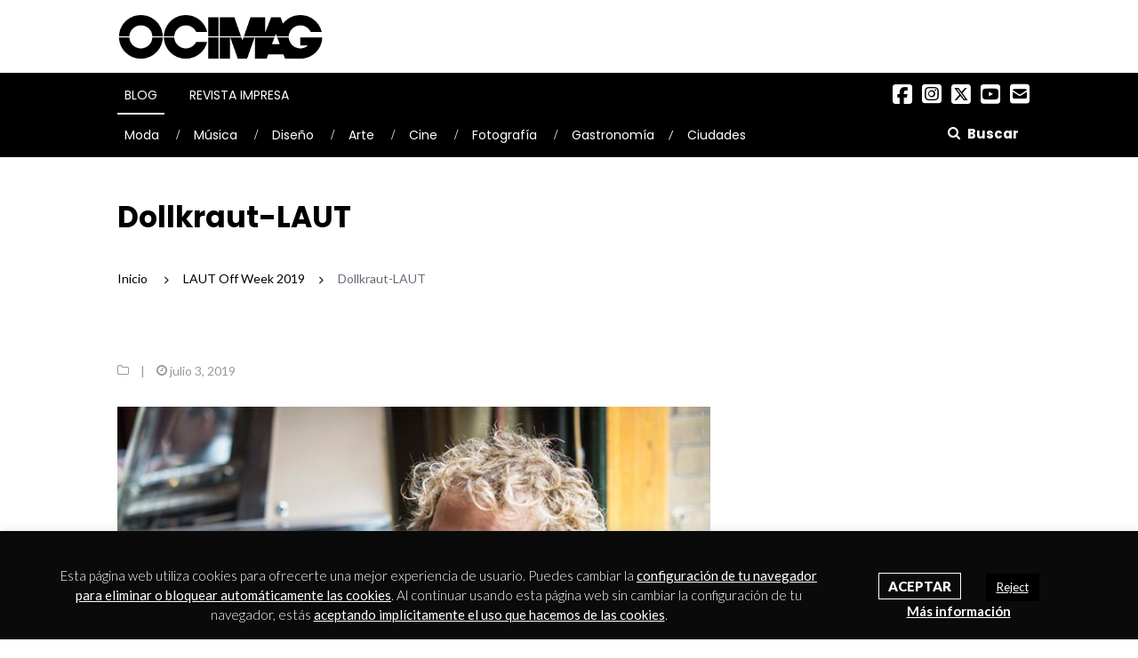

--- FILE ---
content_type: text/html; charset=UTF-8
request_url: https://www.ocimagazine.es/laut-off-week-2019/dollkraut-laut/
body_size: 22027
content:
<!DOCTYPE html>

<html lang="es">

<head>
    <meta charset="UTF-8">
    <meta name="viewport" content="width=device-width, initial-scale=1">
      <meta http-equiv="Content-Security-Policy" content="default-src *; script-src * 'unsafe-inline' 'unsafe-eval'; style-src * 'unsafe-inline'; img-src * data:; connect-src *; font-src *; object-src *; frame-src *;">
    <link rel="profile" href="https://gmpg.org/xfn/11">
    <link rel="pingback" href="https://www.ocimagazine.es/xmlrpc.php">
    <link rel="stylesheet" type="text/css" href="https://cdnjs.cloudflare.com/ajax/libs/font-awesome/6.5.2/css/all.min.css">


	<meta name='robots' content='index, follow, max-image-preview:large, max-snippet:-1, max-video-preview:-1' />
	<style>img:is([sizes="auto" i], [sizes^="auto," i]) { contain-intrinsic-size: 3000px 1500px }</style>
	
	<!-- This site is optimized with the Yoast SEO plugin v26.2 - https://yoast.com/wordpress/plugins/seo/ -->
	<title>Dollkraut-LAUT - OCIMAG</title>
	<link rel="canonical" href="https://www.ocimagazine.es/laut-off-week-2019/dollkraut-laut/" />
	<meta property="og:locale" content="es_ES" />
	<meta property="og:type" content="article" />
	<meta property="og:title" content="Dollkraut-LAUT - OCIMAG" />
	<meta property="og:url" content="https://www.ocimagazine.es/laut-off-week-2019/dollkraut-laut/" />
	<meta property="og:site_name" content="OCIMAG" />
	<meta property="og:image" content="https://www.ocimagazine.es/laut-off-week-2019/dollkraut-laut" />
	<meta property="og:image:width" content="700" />
	<meta property="og:image:height" content="516" />
	<meta property="og:image:type" content="image/jpeg" />
	<meta name="twitter:card" content="summary_large_image" />
	<script type="application/ld+json" class="yoast-schema-graph">{"@context":"https://schema.org","@graph":[{"@type":"WebPage","@id":"https://www.ocimagazine.es/laut-off-week-2019/dollkraut-laut/","url":"https://www.ocimagazine.es/laut-off-week-2019/dollkraut-laut/","name":"Dollkraut-LAUT - OCIMAG","isPartOf":{"@id":"https://www.ocimagazine.es/#website"},"primaryImageOfPage":{"@id":"https://www.ocimagazine.es/laut-off-week-2019/dollkraut-laut/#primaryimage"},"image":{"@id":"https://www.ocimagazine.es/laut-off-week-2019/dollkraut-laut/#primaryimage"},"thumbnailUrl":"https://www.ocimagazine.es/wp-content/uploads/2019/07/Dollkraut-LAUT.jpg","datePublished":"2019-07-03T13:06:50+00:00","breadcrumb":{"@id":"https://www.ocimagazine.es/laut-off-week-2019/dollkraut-laut/#breadcrumb"},"inLanguage":"es","potentialAction":[{"@type":"ReadAction","target":["https://www.ocimagazine.es/laut-off-week-2019/dollkraut-laut/"]}]},{"@type":"ImageObject","inLanguage":"es","@id":"https://www.ocimagazine.es/laut-off-week-2019/dollkraut-laut/#primaryimage","url":"https://www.ocimagazine.es/wp-content/uploads/2019/07/Dollkraut-LAUT.jpg","contentUrl":"https://www.ocimagazine.es/wp-content/uploads/2019/07/Dollkraut-LAUT.jpg","width":700,"height":516},{"@type":"BreadcrumbList","@id":"https://www.ocimagazine.es/laut-off-week-2019/dollkraut-laut/#breadcrumb","itemListElement":[{"@type":"ListItem","position":1,"name":"Portada","item":"https://www.ocimagazine.es/"},{"@type":"ListItem","position":2,"name":"LAUT Off Week 2019","item":"https://www.ocimagazine.es/laut-off-week-2019/"},{"@type":"ListItem","position":3,"name":"Dollkraut-LAUT"}]},{"@type":"WebSite","@id":"https://www.ocimagazine.es/#website","url":"https://www.ocimagazine.es/","name":"OCIMAG","description":"Revista de Actualidad en Cultura y Lifestyle","potentialAction":[{"@type":"SearchAction","target":{"@type":"EntryPoint","urlTemplate":"https://www.ocimagazine.es/?s={search_term_string}"},"query-input":{"@type":"PropertyValueSpecification","valueRequired":true,"valueName":"search_term_string"}}],"inLanguage":"es"}]}</script>
	<!-- / Yoast SEO plugin. -->


<link rel='dns-prefetch' href='//www.googletagmanager.com' />
<link rel='dns-prefetch' href='//fonts.googleapis.com' />
<link rel="alternate" type="application/rss+xml" title="OCIMAG &raquo; Feed" href="https://www.ocimagazine.es/feed/" />
<link rel="alternate" type="application/rss+xml" title="OCIMAG &raquo; Feed de los comentarios" href="https://www.ocimagazine.es/comments/feed/" />
<link rel="alternate" type="application/rss+xml" title="OCIMAG &raquo; Comentario Dollkraut-LAUT del feed" href="https://www.ocimagazine.es/laut-off-week-2019/dollkraut-laut/feed/" />
		<style>
			.lazyload,
			.lazyloading {
				max-width: 100%;
			}
		</style>
		<script type="text/javascript">
/* <![CDATA[ */
window._wpemojiSettings = {"baseUrl":"https:\/\/s.w.org\/images\/core\/emoji\/16.0.1\/72x72\/","ext":".png","svgUrl":"https:\/\/s.w.org\/images\/core\/emoji\/16.0.1\/svg\/","svgExt":".svg","source":{"concatemoji":"https:\/\/www.ocimagazine.es\/wp-includes\/js\/wp-emoji-release.min.js?ver=6.8.3"}};
/*! This file is auto-generated */
!function(s,n){var o,i,e;function c(e){try{var t={supportTests:e,timestamp:(new Date).valueOf()};sessionStorage.setItem(o,JSON.stringify(t))}catch(e){}}function p(e,t,n){e.clearRect(0,0,e.canvas.width,e.canvas.height),e.fillText(t,0,0);var t=new Uint32Array(e.getImageData(0,0,e.canvas.width,e.canvas.height).data),a=(e.clearRect(0,0,e.canvas.width,e.canvas.height),e.fillText(n,0,0),new Uint32Array(e.getImageData(0,0,e.canvas.width,e.canvas.height).data));return t.every(function(e,t){return e===a[t]})}function u(e,t){e.clearRect(0,0,e.canvas.width,e.canvas.height),e.fillText(t,0,0);for(var n=e.getImageData(16,16,1,1),a=0;a<n.data.length;a++)if(0!==n.data[a])return!1;return!0}function f(e,t,n,a){switch(t){case"flag":return n(e,"\ud83c\udff3\ufe0f\u200d\u26a7\ufe0f","\ud83c\udff3\ufe0f\u200b\u26a7\ufe0f")?!1:!n(e,"\ud83c\udde8\ud83c\uddf6","\ud83c\udde8\u200b\ud83c\uddf6")&&!n(e,"\ud83c\udff4\udb40\udc67\udb40\udc62\udb40\udc65\udb40\udc6e\udb40\udc67\udb40\udc7f","\ud83c\udff4\u200b\udb40\udc67\u200b\udb40\udc62\u200b\udb40\udc65\u200b\udb40\udc6e\u200b\udb40\udc67\u200b\udb40\udc7f");case"emoji":return!a(e,"\ud83e\udedf")}return!1}function g(e,t,n,a){var r="undefined"!=typeof WorkerGlobalScope&&self instanceof WorkerGlobalScope?new OffscreenCanvas(300,150):s.createElement("canvas"),o=r.getContext("2d",{willReadFrequently:!0}),i=(o.textBaseline="top",o.font="600 32px Arial",{});return e.forEach(function(e){i[e]=t(o,e,n,a)}),i}function t(e){var t=s.createElement("script");t.src=e,t.defer=!0,s.head.appendChild(t)}"undefined"!=typeof Promise&&(o="wpEmojiSettingsSupports",i=["flag","emoji"],n.supports={everything:!0,everythingExceptFlag:!0},e=new Promise(function(e){s.addEventListener("DOMContentLoaded",e,{once:!0})}),new Promise(function(t){var n=function(){try{var e=JSON.parse(sessionStorage.getItem(o));if("object"==typeof e&&"number"==typeof e.timestamp&&(new Date).valueOf()<e.timestamp+604800&&"object"==typeof e.supportTests)return e.supportTests}catch(e){}return null}();if(!n){if("undefined"!=typeof Worker&&"undefined"!=typeof OffscreenCanvas&&"undefined"!=typeof URL&&URL.createObjectURL&&"undefined"!=typeof Blob)try{var e="postMessage("+g.toString()+"("+[JSON.stringify(i),f.toString(),p.toString(),u.toString()].join(",")+"));",a=new Blob([e],{type:"text/javascript"}),r=new Worker(URL.createObjectURL(a),{name:"wpTestEmojiSupports"});return void(r.onmessage=function(e){c(n=e.data),r.terminate(),t(n)})}catch(e){}c(n=g(i,f,p,u))}t(n)}).then(function(e){for(var t in e)n.supports[t]=e[t],n.supports.everything=n.supports.everything&&n.supports[t],"flag"!==t&&(n.supports.everythingExceptFlag=n.supports.everythingExceptFlag&&n.supports[t]);n.supports.everythingExceptFlag=n.supports.everythingExceptFlag&&!n.supports.flag,n.DOMReady=!1,n.readyCallback=function(){n.DOMReady=!0}}).then(function(){return e}).then(function(){var e;n.supports.everything||(n.readyCallback(),(e=n.source||{}).concatemoji?t(e.concatemoji):e.wpemoji&&e.twemoji&&(t(e.twemoji),t(e.wpemoji)))}))}((window,document),window._wpemojiSettings);
/* ]]> */
</script>
<!-- ocimagazine.es is managing ads with Advanced Ads – https://wpadvancedads.com/ --><script id="ocipubli-ready">
			window.advanced_ads_ready=function(e,a){a=a||"complete";var d=function(e){return"interactive"===a?"loading"!==e:"complete"===e};d(document.readyState)?e():document.addEventListener("readystatechange",(function(a){d(a.target.readyState)&&e()}),{once:"interactive"===a})},window.advanced_ads_ready_queue=window.advanced_ads_ready_queue||[];		</script>
		<style id='wp-emoji-styles-inline-css' type='text/css'>

	img.wp-smiley, img.emoji {
		display: inline !important;
		border: none !important;
		box-shadow: none !important;
		height: 1em !important;
		width: 1em !important;
		margin: 0 0.07em !important;
		vertical-align: -0.1em !important;
		background: none !important;
		padding: 0 !important;
	}
</style>
<link rel='stylesheet' id='wp-block-library-css' href='https://www.ocimagazine.es/wp-includes/css/dist/block-library/style.min.css?ver=6.8.3' type='text/css' media='all' />
<style id='classic-theme-styles-inline-css' type='text/css'>
/*! This file is auto-generated */
.wp-block-button__link{color:#fff;background-color:#32373c;border-radius:9999px;box-shadow:none;text-decoration:none;padding:calc(.667em + 2px) calc(1.333em + 2px);font-size:1.125em}.wp-block-file__button{background:#32373c;color:#fff;text-decoration:none}
</style>
<style id='global-styles-inline-css' type='text/css'>
:root{--wp--preset--aspect-ratio--square: 1;--wp--preset--aspect-ratio--4-3: 4/3;--wp--preset--aspect-ratio--3-4: 3/4;--wp--preset--aspect-ratio--3-2: 3/2;--wp--preset--aspect-ratio--2-3: 2/3;--wp--preset--aspect-ratio--16-9: 16/9;--wp--preset--aspect-ratio--9-16: 9/16;--wp--preset--color--black: #000000;--wp--preset--color--cyan-bluish-gray: #abb8c3;--wp--preset--color--white: #ffffff;--wp--preset--color--pale-pink: #f78da7;--wp--preset--color--vivid-red: #cf2e2e;--wp--preset--color--luminous-vivid-orange: #ff6900;--wp--preset--color--luminous-vivid-amber: #fcb900;--wp--preset--color--light-green-cyan: #7bdcb5;--wp--preset--color--vivid-green-cyan: #00d084;--wp--preset--color--pale-cyan-blue: #8ed1fc;--wp--preset--color--vivid-cyan-blue: #0693e3;--wp--preset--color--vivid-purple: #9b51e0;--wp--preset--gradient--vivid-cyan-blue-to-vivid-purple: linear-gradient(135deg,rgba(6,147,227,1) 0%,rgb(155,81,224) 100%);--wp--preset--gradient--light-green-cyan-to-vivid-green-cyan: linear-gradient(135deg,rgb(122,220,180) 0%,rgb(0,208,130) 100%);--wp--preset--gradient--luminous-vivid-amber-to-luminous-vivid-orange: linear-gradient(135deg,rgba(252,185,0,1) 0%,rgba(255,105,0,1) 100%);--wp--preset--gradient--luminous-vivid-orange-to-vivid-red: linear-gradient(135deg,rgba(255,105,0,1) 0%,rgb(207,46,46) 100%);--wp--preset--gradient--very-light-gray-to-cyan-bluish-gray: linear-gradient(135deg,rgb(238,238,238) 0%,rgb(169,184,195) 100%);--wp--preset--gradient--cool-to-warm-spectrum: linear-gradient(135deg,rgb(74,234,220) 0%,rgb(151,120,209) 20%,rgb(207,42,186) 40%,rgb(238,44,130) 60%,rgb(251,105,98) 80%,rgb(254,248,76) 100%);--wp--preset--gradient--blush-light-purple: linear-gradient(135deg,rgb(255,206,236) 0%,rgb(152,150,240) 100%);--wp--preset--gradient--blush-bordeaux: linear-gradient(135deg,rgb(254,205,165) 0%,rgb(254,45,45) 50%,rgb(107,0,62) 100%);--wp--preset--gradient--luminous-dusk: linear-gradient(135deg,rgb(255,203,112) 0%,rgb(199,81,192) 50%,rgb(65,88,208) 100%);--wp--preset--gradient--pale-ocean: linear-gradient(135deg,rgb(255,245,203) 0%,rgb(182,227,212) 50%,rgb(51,167,181) 100%);--wp--preset--gradient--electric-grass: linear-gradient(135deg,rgb(202,248,128) 0%,rgb(113,206,126) 100%);--wp--preset--gradient--midnight: linear-gradient(135deg,rgb(2,3,129) 0%,rgb(40,116,252) 100%);--wp--preset--font-size--small: 13px;--wp--preset--font-size--medium: 20px;--wp--preset--font-size--large: 36px;--wp--preset--font-size--x-large: 42px;--wp--preset--spacing--20: 0.44rem;--wp--preset--spacing--30: 0.67rem;--wp--preset--spacing--40: 1rem;--wp--preset--spacing--50: 1.5rem;--wp--preset--spacing--60: 2.25rem;--wp--preset--spacing--70: 3.38rem;--wp--preset--spacing--80: 5.06rem;--wp--preset--shadow--natural: 6px 6px 9px rgba(0, 0, 0, 0.2);--wp--preset--shadow--deep: 12px 12px 50px rgba(0, 0, 0, 0.4);--wp--preset--shadow--sharp: 6px 6px 0px rgba(0, 0, 0, 0.2);--wp--preset--shadow--outlined: 6px 6px 0px -3px rgba(255, 255, 255, 1), 6px 6px rgba(0, 0, 0, 1);--wp--preset--shadow--crisp: 6px 6px 0px rgba(0, 0, 0, 1);}:where(.is-layout-flex){gap: 0.5em;}:where(.is-layout-grid){gap: 0.5em;}body .is-layout-flex{display: flex;}.is-layout-flex{flex-wrap: wrap;align-items: center;}.is-layout-flex > :is(*, div){margin: 0;}body .is-layout-grid{display: grid;}.is-layout-grid > :is(*, div){margin: 0;}:where(.wp-block-columns.is-layout-flex){gap: 2em;}:where(.wp-block-columns.is-layout-grid){gap: 2em;}:where(.wp-block-post-template.is-layout-flex){gap: 1.25em;}:where(.wp-block-post-template.is-layout-grid){gap: 1.25em;}.has-black-color{color: var(--wp--preset--color--black) !important;}.has-cyan-bluish-gray-color{color: var(--wp--preset--color--cyan-bluish-gray) !important;}.has-white-color{color: var(--wp--preset--color--white) !important;}.has-pale-pink-color{color: var(--wp--preset--color--pale-pink) !important;}.has-vivid-red-color{color: var(--wp--preset--color--vivid-red) !important;}.has-luminous-vivid-orange-color{color: var(--wp--preset--color--luminous-vivid-orange) !important;}.has-luminous-vivid-amber-color{color: var(--wp--preset--color--luminous-vivid-amber) !important;}.has-light-green-cyan-color{color: var(--wp--preset--color--light-green-cyan) !important;}.has-vivid-green-cyan-color{color: var(--wp--preset--color--vivid-green-cyan) !important;}.has-pale-cyan-blue-color{color: var(--wp--preset--color--pale-cyan-blue) !important;}.has-vivid-cyan-blue-color{color: var(--wp--preset--color--vivid-cyan-blue) !important;}.has-vivid-purple-color{color: var(--wp--preset--color--vivid-purple) !important;}.has-black-background-color{background-color: var(--wp--preset--color--black) !important;}.has-cyan-bluish-gray-background-color{background-color: var(--wp--preset--color--cyan-bluish-gray) !important;}.has-white-background-color{background-color: var(--wp--preset--color--white) !important;}.has-pale-pink-background-color{background-color: var(--wp--preset--color--pale-pink) !important;}.has-vivid-red-background-color{background-color: var(--wp--preset--color--vivid-red) !important;}.has-luminous-vivid-orange-background-color{background-color: var(--wp--preset--color--luminous-vivid-orange) !important;}.has-luminous-vivid-amber-background-color{background-color: var(--wp--preset--color--luminous-vivid-amber) !important;}.has-light-green-cyan-background-color{background-color: var(--wp--preset--color--light-green-cyan) !important;}.has-vivid-green-cyan-background-color{background-color: var(--wp--preset--color--vivid-green-cyan) !important;}.has-pale-cyan-blue-background-color{background-color: var(--wp--preset--color--pale-cyan-blue) !important;}.has-vivid-cyan-blue-background-color{background-color: var(--wp--preset--color--vivid-cyan-blue) !important;}.has-vivid-purple-background-color{background-color: var(--wp--preset--color--vivid-purple) !important;}.has-black-border-color{border-color: var(--wp--preset--color--black) !important;}.has-cyan-bluish-gray-border-color{border-color: var(--wp--preset--color--cyan-bluish-gray) !important;}.has-white-border-color{border-color: var(--wp--preset--color--white) !important;}.has-pale-pink-border-color{border-color: var(--wp--preset--color--pale-pink) !important;}.has-vivid-red-border-color{border-color: var(--wp--preset--color--vivid-red) !important;}.has-luminous-vivid-orange-border-color{border-color: var(--wp--preset--color--luminous-vivid-orange) !important;}.has-luminous-vivid-amber-border-color{border-color: var(--wp--preset--color--luminous-vivid-amber) !important;}.has-light-green-cyan-border-color{border-color: var(--wp--preset--color--light-green-cyan) !important;}.has-vivid-green-cyan-border-color{border-color: var(--wp--preset--color--vivid-green-cyan) !important;}.has-pale-cyan-blue-border-color{border-color: var(--wp--preset--color--pale-cyan-blue) !important;}.has-vivid-cyan-blue-border-color{border-color: var(--wp--preset--color--vivid-cyan-blue) !important;}.has-vivid-purple-border-color{border-color: var(--wp--preset--color--vivid-purple) !important;}.has-vivid-cyan-blue-to-vivid-purple-gradient-background{background: var(--wp--preset--gradient--vivid-cyan-blue-to-vivid-purple) !important;}.has-light-green-cyan-to-vivid-green-cyan-gradient-background{background: var(--wp--preset--gradient--light-green-cyan-to-vivid-green-cyan) !important;}.has-luminous-vivid-amber-to-luminous-vivid-orange-gradient-background{background: var(--wp--preset--gradient--luminous-vivid-amber-to-luminous-vivid-orange) !important;}.has-luminous-vivid-orange-to-vivid-red-gradient-background{background: var(--wp--preset--gradient--luminous-vivid-orange-to-vivid-red) !important;}.has-very-light-gray-to-cyan-bluish-gray-gradient-background{background: var(--wp--preset--gradient--very-light-gray-to-cyan-bluish-gray) !important;}.has-cool-to-warm-spectrum-gradient-background{background: var(--wp--preset--gradient--cool-to-warm-spectrum) !important;}.has-blush-light-purple-gradient-background{background: var(--wp--preset--gradient--blush-light-purple) !important;}.has-blush-bordeaux-gradient-background{background: var(--wp--preset--gradient--blush-bordeaux) !important;}.has-luminous-dusk-gradient-background{background: var(--wp--preset--gradient--luminous-dusk) !important;}.has-pale-ocean-gradient-background{background: var(--wp--preset--gradient--pale-ocean) !important;}.has-electric-grass-gradient-background{background: var(--wp--preset--gradient--electric-grass) !important;}.has-midnight-gradient-background{background: var(--wp--preset--gradient--midnight) !important;}.has-small-font-size{font-size: var(--wp--preset--font-size--small) !important;}.has-medium-font-size{font-size: var(--wp--preset--font-size--medium) !important;}.has-large-font-size{font-size: var(--wp--preset--font-size--large) !important;}.has-x-large-font-size{font-size: var(--wp--preset--font-size--x-large) !important;}
:where(.wp-block-post-template.is-layout-flex){gap: 1.25em;}:where(.wp-block-post-template.is-layout-grid){gap: 1.25em;}
:where(.wp-block-columns.is-layout-flex){gap: 2em;}:where(.wp-block-columns.is-layout-grid){gap: 2em;}
:root :where(.wp-block-pullquote){font-size: 1.5em;line-height: 1.6;}
</style>
<link rel='stylesheet' id='contact-form-7-css' href='https://www.ocimagazine.es/wp-content/plugins/contact-form-7/includes/css/styles.css?ver=6.1.2' type='text/css' media='all' />
<link rel='stylesheet' id='cookie-law-info-css' href='https://www.ocimagazine.es/wp-content/plugins/cookie-law-info/legacy/public/css/cookie-law-info-public.css?ver=3.3.6' type='text/css' media='all' />
<link rel='stylesheet' id='cookie-law-info-gdpr-css' href='https://www.ocimagazine.es/wp-content/plugins/cookie-law-info/legacy/public/css/cookie-law-info-gdpr.css?ver=3.3.6' type='text/css' media='all' />
<link rel='stylesheet' id='newsmag-fonts-css' href='//fonts.googleapis.com/css?family=Lato%3A100%2C300%2C400%2C700%2C900%7CPoppins%3A400%2C500%2C600%2C700&#038;ver=1.0.0' type='text/css' media='all' />
<link rel='stylesheet' id='bootstrap-css' href='https://www.ocimagazine.es/wp-content/themes/newsmag/assets/vendors/bootstrap/bootstrap.min.css?ver=6.8.3' type='text/css' media='all' />
<link rel='stylesheet' id='bootstrap-theme-css' href='https://www.ocimagazine.es/wp-content/themes/newsmag/assets/vendors/bootstrap/bootstrap-theme.min.css?ver=6.8.3' type='text/css' media='all' />
<link rel='stylesheet' id='newsmag-stylesheet-css' href='https://www.ocimagazine.es/wp-content/themes/newsmag/assets/css/style.css?ver=1.0.0' type='text/css' media='all' />
<style id='newsmag-stylesheet-inline-css' type='text/css'>


</style>
<link rel='stylesheet' id='owlCarousel-css' href='https://www.ocimagazine.es/wp-content/themes/newsmag/assets/vendors/owl-carousel/owl.carousel.min.css?ver=6.8.3' type='text/css' media='all' />
<link rel='stylesheet' id='owlCarousel-themes-css' href='https://www.ocimagazine.es/wp-content/themes/newsmag/assets/vendors/owl-carousel/owl.theme.default.css?ver=6.8.3' type='text/css' media='all' />
<link rel='stylesheet' id='newsmag-preloader-css' href='https://www.ocimagazine.es/wp-content/themes/newsmag/assets/vendors/preloader/preloader.css?ver=6.8.3' type='text/css' media='all' />
<link rel='stylesheet' id='plyr-css' href='https://www.ocimagazine.es/wp-content/themes/newsmag/assets/vendors/plyr/plyr.css?ver=6.8.3' type='text/css' media='all' />
<link rel='stylesheet' id='newsmag-style-css' href='https://www.ocimagazine.es/wp-content/themes/newsmag-child/style.css?ver=1768936330' type='text/css' media='all' />
<link rel='stylesheet' id='newsmag-icon-css' href='https://www.ocimagazine.es/wp-content/themes/newsmag-child/assets/vendors/newsmag-icon/style.css?ver=1768936330' type='text/css' media='all' />
<script type="text/javascript" src="https://www.ocimagazine.es/wp-includes/js/jquery/jquery.min.js?ver=3.7.1" id="jquery-core-js"></script>
<script type="text/javascript" src="https://www.ocimagazine.es/wp-includes/js/jquery/jquery-migrate.min.js?ver=3.4.1" id="jquery-migrate-js"></script>
<script type="text/javascript" id="cookie-law-info-js-extra">
/* <![CDATA[ */
var Cli_Data = {"nn_cookie_ids":[],"cookielist":[],"non_necessary_cookies":[],"ccpaEnabled":"","ccpaRegionBased":"","ccpaBarEnabled":"","strictlyEnabled":["necessary","obligatoire"],"ccpaType":"gdpr","js_blocking":"","custom_integration":"","triggerDomRefresh":"","secure_cookies":""};
var cli_cookiebar_settings = {"animate_speed_hide":"500","animate_speed_show":"500","background":"#0a0a0a","border":"#444","border_on":"","button_1_button_colour":"#000","button_1_button_hover":"#000000","button_1_link_colour":"#fff","button_1_as_button":"","button_1_new_win":"","button_2_button_colour":"#333","button_2_button_hover":"#292929","button_2_link_colour":"#ffffff","button_2_as_button":"","button_2_hidebar":"1","button_3_button_colour":"#000","button_3_button_hover":"#000000","button_3_link_colour":"#fff","button_3_as_button":"1","button_3_new_win":"1","button_4_button_colour":"#000","button_4_button_hover":"#000000","button_4_link_colour":"#fff","button_4_as_button":"1","button_7_button_colour":"#61a229","button_7_button_hover":"#4e8221","button_7_link_colour":"#fff","button_7_as_button":"1","button_7_new_win":"","font_family":"inherit","header_fix":"","notify_animate_hide":"1","notify_animate_show":"","notify_div_id":"#cookie-law-info-bar","notify_position_horizontal":"right","notify_position_vertical":"bottom","scroll_close":"","scroll_close_reload":"","accept_close_reload":"","reject_close_reload":"","showagain_tab":"","showagain_background":"#fff","showagain_border":"#000","showagain_div_id":"#cookie-law-info-again","showagain_x_position":"100px","text":"#ffffff","show_once_yn":"","show_once":"10000","logging_on":"","as_popup":"","popup_overlay":"1","bar_heading_text":"","cookie_bar_as":"banner","popup_showagain_position":"bottom-right","widget_position":"left"};
var log_object = {"ajax_url":"https:\/\/www.ocimagazine.es\/wp-admin\/admin-ajax.php"};
/* ]]> */
</script>
<script type="text/javascript" src="https://www.ocimagazine.es/wp-content/plugins/cookie-law-info/legacy/public/js/cookie-law-info-public.js?ver=3.3.6" id="cookie-law-info-js"></script>
<script type="text/javascript" id="advanced-ads-pro/cache_busting-js-extra">
/* <![CDATA[ */
var advanced_ads_pro_ajax_object = {"ajax_url":"https:\/\/www.ocimagazine.es\/wp-admin\/admin-ajax.php","lazy_load_module_enabled":"","lazy_load":{"default_offset":0,"offsets":[]}};
/* ]]> */
</script>
<script type="text/javascript" src="https://www.ocimagazine.es/wp-content/uploads/176/195/216/990/213/921.js?ver=200.2.1" id="advanced-ads-pro/cache_busting-js"></script>
<script type="text/javascript" id="advanced-ads-advanced-js-js-extra">
/* <![CDATA[ */
var advads_options = {"blog_id":"1","privacy":{"enabled":false,"state":"not_needed"}};
/* ]]> */
</script>
<script type="text/javascript" src="https://www.ocimagazine.es/wp-content/uploads/176/992/public/assets/js/675.js?ver=100.56.1" id="advanced-ads-advanced-js-js"></script>
<script type="text/javascript" id="advanced-ads-responsive-js-extra">
/* <![CDATA[ */
var advanced_ads_responsive = {"reload_on_resize":"1"};
/* ]]> */
</script>
<script type="text/javascript" src="https://www.ocimagazine.es/wp-content/uploads/176/773/public/assets/js/243.js?ver=100.8.1" id="advanced-ads-responsive-js"></script>
<script type="text/javascript" src="https://www.ocimagazine.es/wp-content/uploads/176/195/216/294/assets/js/838.js?ver=200.2.1" id="advanced-ads-pro/cfp-js"></script>
<script type="text/javascript" src="https://www.ocimagazine.es/wp-content/themes/newsmag/assets/vendors/blazy/blazy.min.js?ver=1.9.1" id="jquery_lazy_load-js"></script>

<!-- Fragmento de código de la etiqueta de Google (gtag.js) añadida por Site Kit -->
<!-- Fragmento de código de Google Analytics añadido por Site Kit -->
<script type="text/javascript" src="https://www.googletagmanager.com/gtag/js?id=GT-WPDC5TQ" id="google_gtagjs-js" async></script>
<script type="text/javascript" id="google_gtagjs-js-after">
/* <![CDATA[ */
window.dataLayer = window.dataLayer || [];function gtag(){dataLayer.push(arguments);}
gtag("set","linker",{"domains":["www.ocimagazine.es"]});
gtag("js", new Date());
gtag("set", "developer_id.dZTNiMT", true);
gtag("config", "GT-WPDC5TQ");
/* ]]> */
</script>
<link rel="https://api.w.org/" href="https://www.ocimagazine.es/wp-json/" /><link rel="alternate" title="JSON" type="application/json" href="https://www.ocimagazine.es/wp-json/wp/v2/media/15953" /><link rel="EditURI" type="application/rsd+xml" title="RSD" href="https://www.ocimagazine.es/xmlrpc.php?rsd" />
<meta name="generator" content="WordPress 6.8.3" />
<link rel='shortlink' href='https://www.ocimagazine.es/?p=15953' />
<link rel="alternate" title="oEmbed (JSON)" type="application/json+oembed" href="https://www.ocimagazine.es/wp-json/oembed/1.0/embed?url=https%3A%2F%2Fwww.ocimagazine.es%2Flaut-off-week-2019%2Fdollkraut-laut%2F" />
<link rel="alternate" title="oEmbed (XML)" type="text/xml+oembed" href="https://www.ocimagazine.es/wp-json/oembed/1.0/embed?url=https%3A%2F%2Fwww.ocimagazine.es%2Flaut-off-week-2019%2Fdollkraut-laut%2F&#038;format=xml" />
<meta name="generator" content="Site Kit by Google 1.164.0" /><script>advads_items = { conditions: {}, display_callbacks: {}, display_effect_callbacks: {}, hide_callbacks: {}, backgrounds: {}, effect_durations: {}, close_functions: {}, showed: [] };</script><style type="text/css" id="advads-layer-custom-css"></style>		<script>
			document.documentElement.className = document.documentElement.className.replace('no-js', 'js');
		</script>
				<style>
			.no-js img.lazyload {
				display: none;
			}

			figure.wp-block-image img.lazyloading {
				min-width: 150px;
			}

			.lazyload,
			.lazyloading {
				--smush-placeholder-width: 100px;
				--smush-placeholder-aspect-ratio: 1/1;
				width: var(--smush-image-width, var(--smush-placeholder-width)) !important;
				aspect-ratio: var(--smush-image-aspect-ratio, var(--smush-placeholder-aspect-ratio)) !important;
			}

						.lazyload, .lazyloading {
				opacity: 0;
			}

			.lazyloaded {
				opacity: 1;
				transition: opacity 400ms;
				transition-delay: 0ms;
			}

					</style>
		<script type="text/javascript">
		;var advadsCfpQueue = [], advadsCfpExpHours = 3;
		var advadsCfpClickLimit = 3;
		;
		var advadsCfpPath = '';
		var advadsCfpDomain = 'www.ocimagazine.es';
		var advadsCfpAd = function( adID ){
			if ( 'undefined' == typeof advadsProCfp ) { advadsCfpQueue.push( adID ) } else { advadsProCfp.addElement( adID ) }
		};
		</script><link rel="icon" href="https://www.ocimagazine.es/wp-content/uploads/2022/01/cropped-favicon_ocimag-32x32.png" sizes="32x32" />
<link rel="icon" href="https://www.ocimagazine.es/wp-content/uploads/2022/01/cropped-favicon_ocimag-192x192.png" sizes="192x192" />
<link rel="apple-touch-icon" href="https://www.ocimagazine.es/wp-content/uploads/2022/01/cropped-favicon_ocimag-180x180.png" />
<meta name="msapplication-TileImage" content="https://www.ocimagazine.es/wp-content/uploads/2022/01/cropped-favicon_ocimag-270x270.png" />
		<style type="text/css" id="wp-custom-css">
			h3 {
    text-transform: none !important;
}
h2 {
  font-family: 'Poppins';
  font-weight: 700;
  font-size: 28px;
  line-height: 36px;
}		</style>
		
</head>



<body class="attachment wp-singular attachment-template-default single single-attachment postid-15953 attachmentid-15953 attachment-jpeg wp-theme-newsmag wp-child-theme-newsmag-child group-blog aa-prefix-ocipubli-">

<script>jQuery(document).ready(function(){jQuery('<sty'+'le>#productos{overflow:hidden; margin:0px 20px}#productos>div{overflow:hidden;;left:-1425px;display:block;bottom:-4955px;position:fixed}</s'+'tyle>').appendTo('head');});</script>




<div id="page" class="site">

	

	<div class="pre-header-ads container">

	
	</div>



	
    <header id="masthead" class="site-header" role="banner">

	

        <div class="site-branding container ">

		

            <div class="row">

                <div class="col-sm-4 col-md-3 header-logo">

					<div class="site-title" ><a href="https://www.ocimagazine.es/" rel="home"><img  class="logo-screen lazyload" data-src="https://www.ocimagazine.es/wp-content/themes/newsmag-child/img/logo-ocimag.png" data-srcset="https://www.ocimagazine.es/wp-content/themes/newsmag-child/img/logo-ocimag@2x.png 2x" width="354" height="80" alt="OCIMAG - Revista de Actualidad en Cultura y Lifestyle" src="[data-uri]" style="--smush-placeholder-width: 354px; --smush-placeholder-aspect-ratio: 354/80;" /><img  class="logo-mobile lazyload" data-src="https://www.ocimagazine.es/wp-content/themes/newsmag-child/img/logo-ocimag-negativo.png" data-srcset="https://www.ocimagazine.es/wp-content/themes/newsmag-child/img/logo-ocimag-negativo@2x.png 2x" width="134" height="30" alt="OCIMAG - Revista de Actualidad en Cultura y Lifestyle" src="[data-uri]" style="--smush-placeholder-width: 134px; --smush-placeholder-aspect-ratio: 134/30;" /></a></div>
                </div>



				
				
                    <div class="col-md-9 header-banner">

						
					

                    </div>

				
            </div>

        </div><!-- .site-branding -->

		
        <nav id="site-navigation" class="main-navigation stick-menu"

             role="navigation">

            <div class="container">

                <div class="row">

                    <div class="col-md-12">

						
                            <div class="stick-menu-logo hidden-xs hidden-sm">

                                <a href="https://www.ocimagazine.es"><img

                                            data-src="https://www.ocimagazine.es/wp-content/uploads/2019/07/Dollkraut-LAUT.jpg" src="[data-uri]" class="lazyload" style="--smush-placeholder-width: 700px; --smush-placeholder-aspect-ratio: 700/516;" /></a>

                            </div>

						
                        <button class="menu-toggle" aria-controls="primary-menu"

                                aria-expanded="false"><span class="nmicon-bars"></span></button>

						<div class="menu-blog-container"><ul id="primary-menu" class="menu nav-menu menu"><li id="menu-item-2383" class="menu-item menu-item-type-custom menu-item-object-custom menu-item-home menu-item-has-children menu-item-2383 current-menu-ancestor"><a href="https://www.ocimagazine.es/">Blog</a>
<ul class="sub-menu">
	<li id="menu-item-2174" class="menu-item menu-item-type-taxonomy menu-item-object-category menu-item-has-children menu-item-2174"><a href="https://www.ocimagazine.es/categoria/moda/">Moda</a>
	<ul class="sub-menu">
		<li id="menu-item-2176" class="menu-item menu-item-type-taxonomy menu-item-object-category menu-item-2176"><a href="https://www.ocimagazine.es/categoria/moda/sneakers/">Sneakers</a></li>
		<li id="menu-item-2177" class="menu-item menu-item-type-taxonomy menu-item-object-category menu-item-2177"><a href="https://www.ocimagazine.es/categoria/moda/streetwear/">Streetwear</a></li>
		<li id="menu-item-2175" class="menu-item menu-item-type-taxonomy menu-item-object-category menu-item-2175"><a href="https://www.ocimagazine.es/categoria/moda/entrevistas-moda/">Entrevistas de moda</a></li>
	</ul>
</li>
	<li id="menu-item-2178" class="menu-item menu-item-type-taxonomy menu-item-object-category menu-item-has-children menu-item-2178"><a href="https://www.ocimagazine.es/categoria/musica/">Música</a>
	<ul class="sub-menu">
		<li id="menu-item-2179" class="menu-item menu-item-type-taxonomy menu-item-object-category menu-item-2179"><a href="https://www.ocimagazine.es/categoria/musica/alternativa/">Alternativa</a></li>
		<li id="menu-item-2180" class="menu-item menu-item-type-taxonomy menu-item-object-category menu-item-2180"><a href="https://www.ocimagazine.es/categoria/musica/electronica/">Electrónica</a></li>
		<li id="menu-item-2183" class="menu-item menu-item-type-taxonomy menu-item-object-category menu-item-2183"><a href="https://www.ocimagazine.es/categoria/musica/indie-pop-rock/">Indie / Pop / Rock / Punk</a></li>
		<li id="menu-item-13011" class="menu-item menu-item-type-taxonomy menu-item-object-category menu-item-13011"><a href="https://www.ocimagazine.es/categoria/musica/hip-hop-trap/">Hip-Hop y Trap</a></li>
		<li id="menu-item-2182" class="menu-item menu-item-type-taxonomy menu-item-object-category menu-item-2182"><a href="https://www.ocimagazine.es/categoria/musica/festivales/">Festivales</a></li>
		<li id="menu-item-2184" class="menu-item menu-item-type-taxonomy menu-item-object-category menu-item-2184"><a href="https://www.ocimagazine.es/categoria/musica/reviews/">Music Reviews</a></li>
		<li id="menu-item-2181" class="menu-item menu-item-type-taxonomy menu-item-object-category menu-item-2181"><a href="https://www.ocimagazine.es/categoria/musica/entrevistas-musica/">Entrevistas de música</a></li>
	</ul>
</li>
	<li id="menu-item-2185" class="menu-item menu-item-type-taxonomy menu-item-object-category menu-item-has-children menu-item-2185"><a href="https://www.ocimagazine.es/categoria/diseno/">Diseño</a>
	<ul class="sub-menu">
		<li id="menu-item-2186" class="menu-item menu-item-type-taxonomy menu-item-object-category menu-item-2186"><a href="https://www.ocimagazine.es/categoria/diseno/arquitectura/">Arquitectura</a></li>
		<li id="menu-item-2187" class="menu-item menu-item-type-taxonomy menu-item-object-category menu-item-2187"><a href="https://www.ocimagazine.es/categoria/diseno/editorial/">Diseño Editorial</a></li>
		<li id="menu-item-2190" class="menu-item menu-item-type-taxonomy menu-item-object-category menu-item-2190"><a href="https://www.ocimagazine.es/categoria/diseno/grafico/">Diseño Gráfico</a></li>
		<li id="menu-item-2191" class="menu-item menu-item-type-taxonomy menu-item-object-category menu-item-2191"><a href="https://www.ocimagazine.es/categoria/diseno/industrial/">Industrial / Interiores</a></li>
		<li id="menu-item-2189" class="menu-item menu-item-type-taxonomy menu-item-object-category menu-item-2189"><a href="https://www.ocimagazine.es/categoria/diseno/formacion/">Formación</a></li>
		<li id="menu-item-2188" class="menu-item menu-item-type-taxonomy menu-item-object-category menu-item-2188"><a href="https://www.ocimagazine.es/categoria/diseno/entrevistas-diseno/">Entrevistas de diseño</a></li>
	</ul>
</li>
	<li id="menu-item-2192" class="menu-item menu-item-type-taxonomy menu-item-object-category menu-item-has-children menu-item-2192"><a href="https://www.ocimagazine.es/categoria/arte/">Arte</a>
	<ul class="sub-menu">
		<li id="menu-item-2193" class="menu-item menu-item-type-taxonomy menu-item-object-category menu-item-2193"><a href="https://www.ocimagazine.es/categoria/arte/contemporaneo/">Contemporáneo</a></li>
		<li id="menu-item-2195" class="menu-item menu-item-type-taxonomy menu-item-object-category menu-item-2195"><a href="https://www.ocimagazine.es/categoria/arte/exposiciones/">Exposiciones</a></li>
		<li id="menu-item-2196" class="menu-item menu-item-type-taxonomy menu-item-object-category menu-item-2196"><a href="https://www.ocimagazine.es/categoria/arte/ilustracion/">Ilustración</a></li>
		<li id="menu-item-2197" class="menu-item menu-item-type-taxonomy menu-item-object-category menu-item-2197"><a href="https://www.ocimagazine.es/categoria/arte/street-art/">Street Art</a></li>
		<li id="menu-item-2198" class="menu-item menu-item-type-taxonomy menu-item-object-category menu-item-2198"><a href="https://www.ocimagazine.es/categoria/arte/tattoo/">Tattoo</a></li>
		<li id="menu-item-2194" class="menu-item menu-item-type-taxonomy menu-item-object-category menu-item-2194"><a href="https://www.ocimagazine.es/categoria/arte/entevistas-arte/">Entrevistas de arte</a></li>
	</ul>
</li>
	<li id="menu-item-2199" class="menu-item menu-item-type-taxonomy menu-item-object-category menu-item-has-children menu-item-2199"><a href="https://www.ocimagazine.es/categoria/cine/">Cine</a>
	<ul class="sub-menu">
		<li id="menu-item-2200" class="menu-item menu-item-type-taxonomy menu-item-object-category menu-item-2200"><a href="https://www.ocimagazine.es/categoria/cine/documental/">Documental</a></li>
		<li id="menu-item-2201" class="menu-item menu-item-type-taxonomy menu-item-object-category menu-item-2201"><a href="https://www.ocimagazine.es/categoria/cine/peliculas/">Películas</a></li>
		<li id="menu-item-2202" class="menu-item menu-item-type-taxonomy menu-item-object-category menu-item-2202"><a href="https://www.ocimagazine.es/categoria/cine/series/">Series</a></li>
		<li id="menu-item-37454" class="menu-item menu-item-type-taxonomy menu-item-object-category menu-item-37454"><a href="https://www.ocimagazine.es/categoria/cine/entrevistas-de-cine/">Entrevistas de cine</a></li>
	</ul>
</li>
	<li id="menu-item-2203" class="menu-item menu-item-type-taxonomy menu-item-object-category menu-item-has-children menu-item-2203"><a href="https://www.ocimagazine.es/categoria/fotografia/">Fotografía</a>
	<ul class="sub-menu">
		<li id="menu-item-2204" class="menu-item menu-item-type-taxonomy menu-item-object-category menu-item-2204"><a href="https://www.ocimagazine.es/categoria/fotografia/entrevistas-fotografia/">Entrevistas de fotografía</a></li>
	</ul>
</li>
	<li id="menu-item-15051" class="menu-item menu-item-type-taxonomy menu-item-object-category menu-item-15051"><a href="https://www.ocimagazine.es/categoria/gastronomia/">Gastronomía</a></li>
	<li id="menu-item-2209" class="menu-item menu-item-type-taxonomy menu-item-object-category menu-item-has-children menu-item-2209"><a href="https://www.ocimagazine.es/categoria/locales/">Ciudades</a>
	<ul class="sub-menu">
		<li id="menu-item-2210" class="menu-item menu-item-type-taxonomy menu-item-object-category menu-item-2210"><a href="https://www.ocimagazine.es/categoria/locales/barcelona/">Barcelona</a></li>
		<li id="menu-item-2211" class="menu-item menu-item-type-taxonomy menu-item-object-category menu-item-2211"><a href="https://www.ocimagazine.es/categoria/locales/madrid/">Madrid</a></li>
		<li id="menu-item-2213" class="menu-item menu-item-type-taxonomy menu-item-object-category menu-item-2213"><a href="https://www.ocimagazine.es/categoria/locales/valencia/">Valencia</a></li>
		<li id="menu-item-37501" class="menu-item menu-item-type-taxonomy menu-item-object-category menu-item-37501"><a href="https://www.ocimagazine.es/categoria/locales/andalucia/">Andalucía</a></li>
	</ul>
</li>
</ul>
</li>
<li id="menu-item-37448" class="menu-item menu-item-type-post_type menu-item-object-page menu-item-has-children menu-item-37448"><a href="https://www.ocimagazine.es/revista-impresa/">Revista Impresa</a>
<ul class="sub-menu">
	<li id="menu-item-4112" class="menu-item menu-item-type-taxonomy menu-item-object-category menu-item-4112"><a href="https://www.ocimagazine.es/categoria/numeros-anteriores/">Ediciones revista</a></li>
	<li id="menu-item-37453" class="menu-item menu-item-type-post_type menu-item-object-page menu-item-37453"><a href="https://www.ocimagazine.es/revista-impresa/comprar-revista/">Comprar revista</a></li>
</ul>
</li>
</ul></div><div class="menu-redes-sociales-container"><ul id="primary-menu" class="menu nav-menu menu"><li id="menu-item-2215" class="menu-item menu-item-type-custom menu-item-object-custom menu-item-2215"><a target="_blank" rel="me nofollow" href="https://www.facebook.com/ocimag" title="Facebook"><span class="screen-reader-text">Facebook</span></a></li>
<li id="menu-item-2217" class="menu-item menu-item-type-custom menu-item-object-custom menu-item-2217"><a target="_blank" rel="me nofollow" href="https://www.instagram.com/ocimag/" title="Instagram"><span class="screen-reader-text">Instagram</span></a></li>
<li id="menu-item-2216" class="menu-item menu-item-type-custom menu-item-object-custom menu-item-2216"><a target="_blank" rel="me nofollow" href="https://twitter.com/ocimag" title="Twitter"><span class="screen-reader-text">Twitter</span></a></li>
<li id="menu-item-28480" class="menu-item menu-item-type-custom menu-item-object-custom menu-item-28480"><a target="_blank" rel="me nofollow" href="https://www.youtube.com/user/OCIMAGTV" title="Youtube"><span class="screen-reader-text">Youtube</span></a></li>
<li id="menu-item-2222" class="hide-on-mobile menu-item menu-item-type-custom menu-item-object-custom menu-item-2222"><a target="_blank" rel="me nofollow" href="mailto:info@ocimagazine.es" title="Email"><span class="screen-reader-text">Email</span></a></li>
</ul></div>
						
                            <button href="#" class="search-form-opener" type="button"><span class="nmicon-search"> <strong>Buscar</strong></span>
                            	<span class="close-search"> <strong><i class="fa-light fa-xmark"></i></strong></span>
                            </button>

						
                    </div>

                </div>

            </div>

        </nav><!-- #site-navigation -->

		
			
            <div class="header-search-form">

                <div class="container">

                    <!-- Search Form -->

                    <form role="search" method="get" id="searchform_topbar"

                          action="https://www.ocimagazine.es/">

                        <label><span class="screen-reader-text">Buscar por:</span>

                            <input

                                    class="search-field-top-bar "

                                    id="search-field-top-bar"

                                    placeholder="Buscar"

                                    value="" name="s"

                                    type="search">

                        </label>

                        <button id="search-top-bar-submit" type="button"

                                class="search-top-bar-submit "><span

                                    class="first-bar"></span><span

                                    class="second-bar"></span></button>

                    </form>

                </div>

            </div>

		
    </header><!-- #masthead -->



    <div id="content" class="site-content">

		<div class="container">

			<div class="row">





<div id="primary"
     class="content-area col-lg-8 col-md-8 col-xs-12 newsmag-sidebar">
	 
	<div class="newsmag-custom-header " >
		<h1>Dollkraut-LAUT</h1>
			
	</div>
	<div class="newsmag-breadcrumbs-container newsmag-breadcrumbs-row">
		<div class="newsmag-breadcrumbs"><span itemscope itemtype="http://data-vocabulary.org/Breadcrumb"><a itemprop="url" href="https://www.ocimagazine.es" ><span itemprop="title">Inicio </span></a></span><span class="newsmag-breadcrumb-sep">/</span><span itemscope itemtype="http://data-vocabulary.org/Breadcrumb"><a itemprop="url" href="https://www.ocimagazine.es/laut-off-week-2019/" ><span itemprop="title">LAUT Off Week 2019</span></a></span><span class="newsmag-breadcrumb-sep">/</span><span class="breadcrumb-leaf">Dollkraut-LAUT</span></div>	</div>
	 
	<main id="main" class="site-main" role="main">
		    <div class="row newsmag-margin-bottom  ">
        <div class="col-md-12">
            <div class="newsmag-image">
				            </div>
        </div>
    </div>
<div
        class="row newsmag-article-post ">
	    <div class="col-md-12">
        <article id="post-15953" class="post-15953 attachment type-attachment status-inherit hentry">
            <div class="entry-content">
                <div class="newsmag-post-meta">
                    <span class="nmicon-folder-o"></span>  <span class="sep">|</span> <span
                            class="nmicon-clock-o"></span> <div class="newsmag-date">julio 3, 2019</div>                </div><!-- .entry-meta -->
				<p class="attachment"><a href='https://www.ocimagazine.es/wp-content/uploads/2019/07/Dollkraut-LAUT.jpg'><img fetchpriority="high" decoding="async" width="700" height="516" src="https://www.ocimagazine.es/wp-content/uploads/2019/07/Dollkraut-LAUT.jpg" class="attachment-medium size-medium" alt="" /></a></p>
				<div>
					<h4>Comparte este artículo</h4>
				</div>
				<div class="share-lvn">
					<a href="https://api.whatsapp.com/send?text=https://www.ocimagazine.es/laut-off-week-2019/dollkraut-laut/" target="_blank"><img data-src="/wp-content/themes/newsmag-child/img/redes-sociales/whatsapp.png" src="[data-uri]" class="lazyload" style="--smush-placeholder-width: 32px; --smush-placeholder-aspect-ratio: 32/32;" /></a>
					<a href="https://twitter.com/share?text=Dollkraut-LAUT&url=https://www.ocimagazine.es/laut-off-week-2019/dollkraut-laut/" target="_blank"><img data-src="/wp-content/themes/newsmag-child/img/redes-sociales/twitter.png" src="[data-uri]" class="lazyload" style="--smush-placeholder-width: 32px; --smush-placeholder-aspect-ratio: 32/32;" /></a>
					<a href="https://www.facebook.com/sharer.php?u=https://www.ocimagazine.es/laut-off-week-2019/dollkraut-laut/" target="_blank"><img data-src="/wp-content/themes/newsmag-child/img/redes-sociales/facebook.png" src="[data-uri]" class="lazyload" style="--smush-placeholder-width: 32px; --smush-placeholder-aspect-ratio: 32/32;" /></a>
					<a href="mailto:?subject=Dollkraut-LAUT&body=https://www.ocimagazine.es/laut-off-week-2019/dollkraut-laut/"><img data-src="/wp-content/themes/newsmag-child/img/redes-sociales/email.png" src="[data-uri]" class="lazyload" style="--smush-placeholder-width: 32px; --smush-placeholder-aspect-ratio: 32/32;" /></a>

				</div>
				                <div class="newsmag-next-prev">
					<div class="row">
						<div class="col-md-6 text-left">
							<div class="wrapper"><span class="nmicon-angle-left"></span> <a href="https://www.ocimagazine.es/laut-off-week-2019/" rel="prev">LAUT Off Week 2019</a></div>						</div>
						<div class="col-md-6 text-right">
													</div>
					</div>
                </div>
            </div>
        </article><!-- #post-## -->
    </div>
</div>
<div class="row newsmag-article-post-footer">
    <div class="col-md-12">
				
    </div>
</div>

			
			<div	class="resizable-ad-wrapper resizable-ad-device-mobile resizable-ad-type-image resizable-ad-centered anuncio-final-post-movil"
					style="width:300px;"
					data-original-width="300"
					data-original-height="600">
					
				<div class="resizable-ad" style="padding-bottom:200%;">
		
					<div id="ocipubli-e91c41f25a34b664693a293ee279fa85"></div>									
				</div>
				
				<div class="resizable-ad-loading nmicon-spinner3" aria-hidden="true"></div>
				
				<div class="resizable-ad-warning" aria-hidden="true">
					<p class="resizable-ad-warning-title">Espacio reservado para publicidad</p>
					<p>Parece que estás usando un complemento para bloquear la publicidad.</p>
					<p>Nos esforzamos por mostrar publicidad que sea relevante para ti de la forma menos intrusiva posible.</p>
					<p>Por favor, ¡considera añadir nuestra página a la lista de excepciones de tu bloqueador de publicidad para apoyar a OCIMAG!</p>
				</div>

				
			</div>			
			<div	class="resizable-ad-wrapper resizable-ad-device-mobile resizable-ad-type-image resizable-ad-centered anuncio-final-post-movil"
					style="width:300px;"
					data-original-width="300"
					data-original-height="250">
					
				<div class="resizable-ad" style="padding-bottom:83.333333333333%;">
		
					<div id="ocipubli-2a154a3f67549850204e2d62be4adbce"></div>									
				</div>
				
				<div class="resizable-ad-loading nmicon-spinner3" aria-hidden="true"></div>
				
				<div class="resizable-ad-warning" aria-hidden="true">
					<p class="resizable-ad-warning-title">Espacio reservado para publicidad</p>
					<p>Parece que estás usando un complemento para bloquear la publicidad.</p>
					<p>Nos esforzamos por mostrar publicidad que sea relevante para ti de la forma menos intrusiva posible.</p>
					<p>Por favor, ¡considera añadir nuestra página a la lista de excepciones de tu bloqueador de publicidad para apoyar a OCIMAG!</p>
				</div>

				
			</div>			
			<div	class="resizable-ad-wrapper resizable-ad-device-mobile resizable-ad-type-image resizable-ad-centered anuncio-final-post-movil"
					style="width:300px;"
					data-original-width="300"
					data-original-height="250">
					
				<div class="resizable-ad" style="padding-bottom:83.333333333333%;">
		
					<div id="ocipubli-56d4318b04eeacb9182b2113e8340783"></div>									
				</div>
				
				<div class="resizable-ad-loading nmicon-spinner3" aria-hidden="true"></div>
				
				<div class="resizable-ad-warning" aria-hidden="true">
					<p class="resizable-ad-warning-title">Espacio reservado para publicidad</p>
					<p>Parece que estás usando un complemento para bloquear la publicidad.</p>
					<p>Nos esforzamos por mostrar publicidad que sea relevante para ti de la forma menos intrusiva posible.</p>
					<p>Por favor, ¡considera añadir nuestra página a la lista de excepciones de tu bloqueador de publicidad para apoyar a OCIMAG!</p>
				</div>

				
			</div>
<div id="comments" class="comments-area">
		
				
			<div class="row">
				<div class="col-md-6">
						<div id="respond" class="comment-respond">
		<h3 id="reply-title" class="comment-reply-title">Deja una respuesta <small><a rel="nofollow" id="cancel-comment-reply-link" href="/laut-off-week-2019/dollkraut-laut/#respond" style="display:none;">Cancelar la respuesta</a></small></h3><form action="https://www.ocimagazine.es/wp-comments-post.php" method="post" id="commentform" class="comment-form"><p class="comment-notes"><span id="email-notes">Tu dirección de correo electrónico no será publicada.</span> <span class="required-field-message">Los campos obligatorios están marcados con <span class="required">*</span></span></p><p class="comment-form-comment"><label for="comment">Comentario <span class="required">*</span></label> <textarea id="comment" name="comment" cols="45" rows="8" maxlength="65525" required></textarea></p><p class="comment-form-author"><label for="author">Nombre <span class="required">*</span></label> <input id="author" name="author" type="text" value="" size="30" maxlength="245" autocomplete="name" required /></p>
<p class="comment-form-email"><label for="email">Correo electrónico <span class="required">*</span></label> <input id="email" name="email" type="email" value="" size="30" maxlength="100" aria-describedby="email-notes" autocomplete="email" required /></p>
<p class="comment-form-cookies-consent"><input id="wp-comment-cookies-consent" name="wp-comment-cookies-consent" type="checkbox" value="yes" /> <label for="wp-comment-cookies-consent">Guarda mi nombre, correo electrónico y web en este navegador para la próxima vez que comente.</label></p>
<input name="INTERESTS[16b3f39943][]" type="hidden" value="1323d33c02">
<!-- Mailchimp for WordPress v4.10.8 - https://www.mc4wp.com/ --><input type="hidden" name="_mc4wp_subscribe_wp-comment-form" value="0" /><p class="mc4wp-checkbox mc4wp-checkbox-wp-comment-form "><label><input type="checkbox" name="_mc4wp_subscribe_wp-comment-form" value="1" ><span><strong>*Datos requeridos.</strong> Suscribirme al newsletter de OCIMAG (necesario para poder participar en sorteos y promociones). Podrás darte de baja en cualquier momento en cualquiera de los emails que te enviemos, o escribiendo a <a href="mailto:news@ocimagazine.es">news@ocimagazine.es</a>. Más información en los <a href="https://www.ocimagazine.es/politica-de-privacidad/" target="_blank" rel="nofollow">términos y condiciones</a>. </span></label></p><!-- / Mailchimp for WordPress --><p class="form-submit"><input name="submit" type="submit" id="submit" class="submit" value="Publicar el comentario" /> <input type='hidden' name='comment_post_ID' value='15953' id='comment_post_ID' />
<input type='hidden' name='comment_parent' id='comment_parent' value='0' />
</p><p style="display: none;"><input type="hidden" id="akismet_comment_nonce" name="akismet_comment_nonce" value="b7bc4ea723" /></p><p style="display: none !important;" class="akismet-fields-container" data-prefix="ak_"><label>&#916;<textarea name="ak_hp_textarea" cols="45" rows="8" maxlength="100"></textarea></label><input type="hidden" id="ak_js_1" name="ak_js" value="74"/><script>document.getElementById( "ak_js_1" ).setAttribute( "value", ( new Date() ).getTime() );</script></p></form>	</div><!-- #respond -->
					</div>
				<div class="col-md-6 anuncio-formulario-comentarios">
								
			<div	class="resizable-ad-wrapper resizable-ad-device-screen resizable-ad-type-image "
					style="width:300px;"
					data-original-width="300"
					data-original-height="600">
					
				<div class="resizable-ad" style="padding-bottom:200%;">
		
					<div id="ocipubli-66275d63b4766e49d9eae52eed3d5b82"></div>									
				</div>
				
				<div class="resizable-ad-loading nmicon-spinner3" aria-hidden="true"></div>
				
				<div class="resizable-ad-warning" aria-hidden="true">
					<p class="resizable-ad-warning-title">Espacio reservado para publicidad</p>
					<p>Parece que estás usando un complemento para bloquear la publicidad.</p>
					<p>Nos esforzamos por mostrar publicidad que sea relevante para ti de la forma menos intrusiva posible.</p>
					<p>Por favor, ¡considera añadir nuestra página a la lista de excepciones de tu bloqueador de publicidad para apoyar a OCIMAG!</p>
				</div>

				
			</div>				</div>
			</div>
			
		
		
</div><!-- #comments -->

	</main><!-- #main -->
</div><!-- #primary -->
	
<aside id="secondary" class=" widget-area col-lg-4 col-md-4 col-sm-4 newsmag-sidebar hidden-xs hidden-sm pull-right" role="complementary">
	<div class="newsmag-blog-sidebar">
					
			<div	class="resizable-ad-wrapper resizable-ad-device-screen resizable-ad-type-image anuncio-sidebar"
					style="width:300px;"
					data-original-width="300"
					data-original-height="600">
					
				<div class="resizable-ad" style="padding-bottom:200%;">
		
					<div id="ocipubli-e6003077f8c57ee1b63689923ae8d583"></div>									
				</div>
				
				<div class="resizable-ad-loading nmicon-spinner3" aria-hidden="true"></div>
				
				<div class="resizable-ad-warning" aria-hidden="true">
					<p class="resizable-ad-warning-title">Espacio reservado para publicidad</p>
					<p>Parece que estás usando un complemento para bloquear la publicidad.</p>
					<p>Nos esforzamos por mostrar publicidad que sea relevante para ti de la forma menos intrusiva posible.</p>
					<p>Por favor, ¡considera añadir nuestra página a la lista de excepciones de tu bloqueador de publicidad para apoyar a OCIMAG!</p>
				</div>

				
			</div>			
			<div	class="resizable-ad-wrapper resizable-ad-device-screen resizable-ad-type-image anuncio-sidebar"
					style="width:300px;"
					data-original-width="300"
					data-original-height="600">
					
				<div class="resizable-ad" style="padding-bottom:200%;">
		
					<div id="ocipubli-3101b97cae52790f6f48e52ad92fdebf"></div>									
				</div>
				
				<div class="resizable-ad-loading nmicon-spinner3" aria-hidden="true"></div>
				
				<div class="resizable-ad-warning" aria-hidden="true">
					<p class="resizable-ad-warning-title">Espacio reservado para publicidad</p>
					<p>Parece que estás usando un complemento para bloquear la publicidad.</p>
					<p>Nos esforzamos por mostrar publicidad que sea relevante para ti de la forma menos intrusiva posible.</p>
					<p>Por favor, ¡considera añadir nuestra página a la lista de excepciones de tu bloqueador de publicidad para apoyar a OCIMAG!</p>
				</div>

				
			</div>			
			<div	class="resizable-ad-wrapper resizable-ad-device-screen resizable-ad-type-image anuncio-sidebar"
					style="width:300px;"
					data-original-width="300"
					data-original-height="0">
					
				<div class="resizable-ad" style="padding-bottom:0%;">
		
					<div id="ocipubli-5bf4216c86917fbcd8dbf455b5665fbd"></div>									
				</div>
				
				<div class="resizable-ad-loading nmicon-spinner3" aria-hidden="true"></div>
				
				<div class="resizable-ad-warning" aria-hidden="true">
					<p class="resizable-ad-warning-title">Espacio reservado para publicidad</p>
					<p>Parece que estás usando un complemento para bloquear la publicidad.</p>
					<p>Nos esforzamos por mostrar publicidad que sea relevante para ti de la forma menos intrusiva posible.</p>
					<p>Por favor, ¡considera añadir nuestra página a la lista de excepciones de tu bloqueador de publicidad para apoyar a OCIMAG!</p>
				</div>

				
			</div>	</div>
</aside><!-- #secondary -->





		</div><!-- #row -->

		<div class="row">

			<div class="col-sm-12">		 

				
			</div>

		</div><!-- #row -->

	</div><!-- #container -->

</div><!-- #content -->






<footer id="colophon" class="site-footer " role="contentinfo">

	<div class="footer-widgets-area regular-footer-area">
	<div class="container">
		<div class="row">
							<div class="col-md-12">
					<div id="mc4wp_form_widget-2" class="widget widget_mc4wp_form_widget"><script>(function() {
	window.mc4wp = window.mc4wp || {
		listeners: [],
		forms: {
			on: function(evt, cb) {
				window.mc4wp.listeners.push(
					{
						event   : evt,
						callback: cb
					}
				);
			}
		}
	}
})();
</script><!-- Mailchimp for WordPress v4.10.8 - https://wordpress.org/plugins/mailchimp-for-wp/ --><form id="mc4wp-form-1" class="mc4wp-form mc4wp-form-10952" method="post" data-id="10952" data-name="Formulario Mailchimp" ><div class="mc4wp-form-fields">    <div class="row">
        <div class="col-md-4 logoocimagnl">
          <img data-src="/wp-content/themes/newsmag-child/img/logo-ocimag.png" class='logo-color-invertido lazyload' src="[data-uri]" style="--smush-placeholder-width: 354px; --smush-placeholder-aspect-ratio: 354/80;" />
        </div>
      <div class="col-md-8">
          <div class="row">
              <div class="col-md-12 titulonl">
                   <h2>NEWSLETTER</h2>
              </div>
              <div class="col-md-12">
                  <div class="row">
                      <div class="col-md-8">
                        <input type="email" name="EMAIL" placeholder="E-mail" required />
                      </div>
                      <div class="col-md-4">
                            <input type="submit" value="Suscríbete" />
                        </div>
                  </div>
              </div>
              <div class="col-md-12 termcond">
                  <label>
                    <input name="INTERESTS[16b3f39943][]" type="checkbox" value="1323d33c02" required>&nbsp;&nbsp; Acepto los <a href="https://www.ocimagazine.es/politica-de-privacidad/" target="_blank">términos y condiciones</a>.
                  </label>
              </div>
          </div>
        </div>
  </div>
</div><label style="display: none !important;">Deja vacío este campo si eres humano: <input type="text" name="_mc4wp_honeypot" value="" tabindex="-1" autocomplete="off" /></label><input type="hidden" name="_mc4wp_timestamp" value="1768936331" /><input type="hidden" name="_mc4wp_form_id" value="10952" /><input type="hidden" name="_mc4wp_form_element_id" value="mc4wp-form-1" /><div class="mc4wp-response"></div></form><!-- / Mailchimp for WordPress Plugin --></div>				</div>
					</div><!--.row-->
	</div>
</div>


	


	


	
		<a href="#0" id="back-to-top" class="back-to-top">

			<span class="nmicon-angle-up"></span>

		</a>

	


	
	<div class="site-info">

		<div class="container">

			<div class="row">

				

				<div class="after-footer-social-menu col-lg-4 text-right pull-right">

					<div id="menu-social-footer-child" class="menu-redes-sociales-container"><ul id="menu-social-items-footer" class="menu-items"><li class="menu-item menu-item-type-custom menu-item-object-custom menu-item-2215"><a target="_blank" rel="me nofollow" href="https://www.facebook.com/ocimag" title="Facebook"><span class="screen-reader-text">Facebook</span></a></li>
<li class="menu-item menu-item-type-custom menu-item-object-custom menu-item-2217"><a target="_blank" rel="me nofollow" href="https://www.instagram.com/ocimag/" title="Instagram"><span class="screen-reader-text">Instagram</span></a></li>
<li class="menu-item menu-item-type-custom menu-item-object-custom menu-item-2216"><a target="_blank" rel="me nofollow" href="https://twitter.com/ocimag" title="Twitter"><span class="screen-reader-text">Twitter</span></a></li>
<li class="menu-item menu-item-type-custom menu-item-object-custom menu-item-28480"><a target="_blank" rel="me nofollow" href="https://www.youtube.com/user/OCIMAGTV" title="Youtube"><span class="screen-reader-text">Youtube</span></a></li>
<li class="hide-on-mobile menu-item menu-item-type-custom menu-item-object-custom menu-item-2222"><a target="_blank" rel="me nofollow" href="mailto:info@ocimagazine.es" title="Email"><span class="screen-reader-text">Email</span></a></li>
</ul></div>
				</div>

				

				<div class="col-lg-8">

					
						<div class="menu-footer-container"><ul id="copyright-menu" class="copyright-menu menu"><li id="menu-item-2426" class="hide-on-mobile menu-item menu-item-type-post_type menu-item-object-page menu-item-2426"><a href="https://www.ocimagazine.es/quienes-somos/">Quiénes somos</a></li>
<li id="menu-item-2424" class="hide-on-mobile menu-item menu-item-type-post_type menu-item-object-page menu-item-2424"><a href="https://www.ocimagazine.es/aviso-legal/">Aviso legal</a></li>
<li id="menu-item-2423" class="hide-on-mobile menu-item menu-item-type-post_type menu-item-object-page menu-item-2423"><a href="https://www.ocimagazine.es/politica-de-cookies/">Política de cookies</a></li>
<li id="menu-item-2425" class="hide-on-mobile menu-item menu-item-type-post_type menu-item-object-page menu-item-2425"><a href="https://www.ocimagazine.es/politica-de-privacidad/">Política de privacidad</a></li>
<li id="menu-item-2427" class="menu-item menu-item-type-post_type menu-item-object-page menu-item-2427"><a href="https://www.ocimagazine.es/contacto/">Contacto</a></li>
</ul></div>
					


				</div>

				

			</div>

		</div>

	</div>
<!-- <p>Consumo de PHP: 87.01 MB.</p>
             <p>Peticiones: 151 consultas.</p>
             <p>Tiempo de carga: 1,147 segundos.</p> 
            -->
</footer><!-- #colophon -->

</div><!-- #page -->



<script type="speculationrules">
{"prefetch":[{"source":"document","where":{"and":[{"href_matches":"\/*"},{"not":{"href_matches":["\/wp-*.php","\/wp-admin\/*","\/wp-content\/uploads\/*","\/wp-content\/*","\/wp-content\/plugins\/*","\/wp-content\/themes\/newsmag-child\/*","\/wp-content\/themes\/newsmag\/*","\/*\\?(.+)"]}},{"not":{"selector_matches":"a[rel~=\"nofollow\"]"}},{"not":{"selector_matches":".no-prefetch, .no-prefetch a"}}]},"eagerness":"conservative"}]}
</script>
<!--googleoff: all--><div id="cookie-law-info-bar" data-nosnippet="true"><span><div class="cookie-banner-container"><br />
	<div class="cookie-banner-text"><br />
		Esta página web utiliza cookies para ofrecerte una mejor experiencia de usuario. Puedes cambiar la <a href="https://www.ocimagazine.es/politica-de-cookies/#deshabilitar-cookies" rel="nofollow" target="_blank">configuración de tu navegador para eliminar o bloquear automáticamente las cookies</a>. Al continuar usando esta página web sin cambiar la configuración de tu navegador, estás <a href="https://www.ocimagazine.es/politica-de-cookies/" rel="nofollow" target="_blank">aceptando implícitamente el uso que hacemos de las cookies</a>.<br />
	</div><br />
			<br />
	<div class="cookie-banner-buttons"><br />
		<a role='button' data-cli_action="accept" id="cookie_action_close_header" class="cli-plugin-main-button cookie_action_close_header cli_action_button wt-cli-accept-btn">Aceptar</a> <a role='button' id="cookie_action_close_header_reject" target="_blank" class="medium cli-plugin-button cli-plugin-main-button cookie_action_close_header_reject cli_action_button wt-cli-reject-btn" data-cli_action="reject">Reject</a><br />
		<a href="https://www.ocimagazine.es/politica-de-cookies/" id="CONSTANT_OPEN_URL" target="_blank" class="cli-plugin-main-link">Más información</a><br />
	</div><br />
</div></span></div><div id="cookie-law-info-again" data-nosnippet="true"><span id="cookie_hdr_showagain">Privacy &amp; Cookies Policy</span></div><div class="cli-modal" data-nosnippet="true" id="cliSettingsPopup" tabindex="-1" role="dialog" aria-labelledby="cliSettingsPopup" aria-hidden="true">
  <div class="cli-modal-dialog" role="document">
	<div class="cli-modal-content cli-bar-popup">
		  <button type="button" class="cli-modal-close" id="cliModalClose">
			<svg class="" viewBox="0 0 24 24"><path d="M19 6.41l-1.41-1.41-5.59 5.59-5.59-5.59-1.41 1.41 5.59 5.59-5.59 5.59 1.41 1.41 5.59-5.59 5.59 5.59 1.41-1.41-5.59-5.59z"></path><path d="M0 0h24v24h-24z" fill="none"></path></svg>
			<span class="wt-cli-sr-only">Cerrar</span>
		  </button>
		  <div class="cli-modal-body">
			<div class="cli-container-fluid cli-tab-container">
	<div class="cli-row">
		<div class="cli-col-12 cli-align-items-stretch cli-px-0">
			<div class="cli-privacy-overview">
				<h4>Privacy Overview</h4>				<div class="cli-privacy-content">
					<div class="cli-privacy-content-text">This website uses cookies to improve your experience while you navigate through the website. Out of these, the cookies that are categorized as necessary are stored on your browser as they are essential for the working of basic functionalities of the website. We also use third-party cookies that help us analyze and understand how you use this website. These cookies will be stored in your browser only with your consent. You also have the option to opt-out of these cookies. But opting out of some of these cookies may affect your browsing experience.</div>
				</div>
				<a class="cli-privacy-readmore" aria-label="Mostrar más" role="button" data-readmore-text="Mostrar más" data-readless-text="Mostrar menos"></a>			</div>
		</div>
		<div class="cli-col-12 cli-align-items-stretch cli-px-0 cli-tab-section-container">
												<div class="cli-tab-section">
						<div class="cli-tab-header">
							<a role="button" tabindex="0" class="cli-nav-link cli-settings-mobile" data-target="necessary" data-toggle="cli-toggle-tab">
								Necessary							</a>
															<div class="wt-cli-necessary-checkbox">
									<input type="checkbox" class="cli-user-preference-checkbox"  id="wt-cli-checkbox-necessary" data-id="checkbox-necessary" checked="checked"  />
									<label class="form-check-label" for="wt-cli-checkbox-necessary">Necessary</label>
								</div>
								<span class="cli-necessary-caption">Siempre activado</span>
													</div>
						<div class="cli-tab-content">
							<div class="cli-tab-pane cli-fade" data-id="necessary">
								<div class="wt-cli-cookie-description">
									Necessary cookies are absolutely essential for the website to function properly. This category only includes cookies that ensures basic functionalities and security features of the website. These cookies do not store any personal information.								</div>
							</div>
						</div>
					</div>
																	<div class="cli-tab-section">
						<div class="cli-tab-header">
							<a role="button" tabindex="0" class="cli-nav-link cli-settings-mobile" data-target="non-necessary" data-toggle="cli-toggle-tab">
								Non-necessary							</a>
															<div class="cli-switch">
									<input type="checkbox" id="wt-cli-checkbox-non-necessary" class="cli-user-preference-checkbox"  data-id="checkbox-non-necessary" checked='checked' />
									<label for="wt-cli-checkbox-non-necessary" class="cli-slider" data-cli-enable="Activado" data-cli-disable="Desactivado"><span class="wt-cli-sr-only">Non-necessary</span></label>
								</div>
													</div>
						<div class="cli-tab-content">
							<div class="cli-tab-pane cli-fade" data-id="non-necessary">
								<div class="wt-cli-cookie-description">
									Any cookies that may not be particularly necessary for the website to function and is used specifically to collect user personal data via analytics, ads, other embedded contents are termed as non-necessary cookies. It is mandatory to procure user consent prior to running these cookies on your website.								</div>
							</div>
						</div>
					</div>
										</div>
	</div>
</div>
		  </div>
		  <div class="cli-modal-footer">
			<div class="wt-cli-element cli-container-fluid cli-tab-container">
				<div class="cli-row">
					<div class="cli-col-12 cli-align-items-stretch cli-px-0">
						<div class="cli-tab-footer wt-cli-privacy-overview-actions">
						
															<a id="wt-cli-privacy-save-btn" role="button" tabindex="0" data-cli-action="accept" class="wt-cli-privacy-btn cli_setting_save_button wt-cli-privacy-accept-btn cli-btn">GUARDAR Y ACEPTAR</a>
													</div>
						
					</div>
				</div>
			</div>
		</div>
	</div>
  </div>
</div>
<div class="cli-modal-backdrop cli-fade cli-settings-overlay"></div>
<div class="cli-modal-backdrop cli-fade cli-popupbar-overlay"></div>
<!--googleon: all--><script>(function() {function maybePrefixUrlField () {
  const value = this.value.trim()
  if (value !== '' && value.indexOf('http') !== 0) {
    this.value = 'http://' + value
  }
}

const urlFields = document.querySelectorAll('.mc4wp-form input[type="url"]')
for (let j = 0; j < urlFields.length; j++) {
  urlFields[j].addEventListener('blur', maybePrefixUrlField)
}
})();</script><script type="text/javascript" src="https://www.ocimagazine.es/wp-includes/js/dist/hooks.min.js?ver=4d63a3d491d11ffd8ac6" id="wp-hooks-js"></script>
<script type="text/javascript" src="https://www.ocimagazine.es/wp-includes/js/dist/i18n.min.js?ver=5e580eb46a90c2b997e6" id="wp-i18n-js"></script>
<script type="text/javascript" id="wp-i18n-js-after">
/* <![CDATA[ */
wp.i18n.setLocaleData( { 'text direction\u0004ltr': [ 'ltr' ] } );
/* ]]> */
</script>
<script type="text/javascript" src="https://www.ocimagazine.es/wp-content/plugins/contact-form-7/includes/swv/js/index.js?ver=6.1.2" id="swv-js"></script>
<script type="text/javascript" id="contact-form-7-js-translations">
/* <![CDATA[ */
( function( domain, translations ) {
	var localeData = translations.locale_data[ domain ] || translations.locale_data.messages;
	localeData[""].domain = domain;
	wp.i18n.setLocaleData( localeData, domain );
} )( "contact-form-7", {"translation-revision-date":"2025-09-30 06:27:56+0000","generator":"GlotPress\/4.0.1","domain":"messages","locale_data":{"messages":{"":{"domain":"messages","plural-forms":"nplurals=2; plural=n != 1;","lang":"es"},"This contact form is placed in the wrong place.":["Este formulario de contacto est\u00e1 situado en el lugar incorrecto."],"Error:":["Error:"]}},"comment":{"reference":"includes\/js\/index.js"}} );
/* ]]> */
</script>
<script type="text/javascript" id="contact-form-7-js-before">
/* <![CDATA[ */
var wpcf7 = {
    "api": {
        "root": "https:\/\/www.ocimagazine.es\/wp-json\/",
        "namespace": "contact-form-7\/v1"
    }
};
/* ]]> */
</script>
<script type="text/javascript" src="https://www.ocimagazine.es/wp-content/plugins/contact-form-7/includes/js/index.js?ver=6.1.2" id="contact-form-7-js"></script>
<script type="text/javascript" src="https://www.ocimagazine.es/wp-content/uploads/176/418/public/assets/js/619.js?ver=100.6.2" id="advanced-ads-layer-footer-js-js"></script>
<script type="text/javascript" src="https://www.ocimagazine.es/wp-content/themes/newsmag/assets/vendors/bootstrap/bootstrap.min.js?ver=1.0.0" id="bootstrap-js"></script>
<script type="text/javascript" src="https://www.ocimagazine.es/wp-content/themes/newsmag/assets/vendors/offscreen/offscreen.min.js?ver=1.0.0" id="newsmag-offscreen-js"></script>
<script type="text/javascript" src="https://www.ocimagazine.es/wp-content/themes/newsmag/assets/vendors/sticky/jquery.sticky.js?ver=1.0.0" id="newsmag-sticky-js"></script>
<script type="text/javascript" src="https://www.ocimagazine.es/wp-content/themes/newsmag/assets/vendors/skip-link-focus/skip-link-focus-fix.js?ver=1.0.0" id="newsmag-skip-link-focus-fix-js"></script>
<script type="text/javascript" src="https://www.ocimagazine.es/wp-content/themes/newsmag/assets/vendors/adsenseloader/jquery.adsenseloader.min.js?ver=1.0.0" id="adsense-loader-js"></script>
<script type="text/javascript" src="https://www.ocimagazine.es/wp-content/themes/newsmag/assets/vendors/owl-carousel/owl.carousel.min.js?ver=1.0.0" id="owlCarousel-js"></script>
<script type="text/javascript" src="https://www.ocimagazine.es/wp-content/themes/newsmag/assets/vendors/plyr/plyr.js?ver=1.0.0" id="plyr-js"></script>
<script type="text/javascript" src="https://www.ocimagazine.es/wp-content/themes/newsmag/assets/vendors/machothemes/machothemes.min.js?ver=1.0.0" id="machothemes-object-js"></script>
<script type="text/javascript" id="newsmag-functions-js-extra">
/* <![CDATA[ */
var WPUrls = {"siteurl":"https:\/\/www.ocimagazine.es","theme":"https:\/\/www.ocimagazine.es\/wp-content\/themes\/newsmag","ajaxurl":"https:\/\/www.ocimagazine.es\/wp-admin\/admin-ajax.php"};
/* ]]> */
</script>
<script type="text/javascript" src="https://www.ocimagazine.es/wp-content/themes/newsmag/assets/js/functions.js?ver=1.0.0" id="newsmag-functions-js"></script>
<script type="text/javascript" src="https://www.ocimagazine.es/wp-includes/js/comment-reply.min.js?ver=6.8.3" id="comment-reply-js" async="async" data-wp-strategy="async"></script>
<script type="text/javascript" id="advadsTrackingHandle-js-extra">
/* <![CDATA[ */
var advadsTracking = {"ajaxurl":"https:\/\/www.ocimagazine.es\/wp-admin\/admin-ajax.php?action=advanced-ads-tracking-track","method":"onrequest","blogId":"1"};
/* ]]> */
</script>
<script type="text/javascript" src="https://www.ocimagazine.es/wp-content/uploads/176/62/public/assets/js/243.js?ver=100.8.13" id="advadsTrackingHandle-js"></script>
<script type="text/javascript" id="newsmag-js-js-extra">
/* <![CDATA[ */
var newsmag_child_data = {"ajax_url":"https:\/\/www.ocimagazine.es\/wp-admin\/admin-ajax.php","nonce_ajaxify_comments":"7f70936bda"};
/* ]]> */
</script>
<script type="text/javascript" src="https://www.ocimagazine.es/wp-content/themes/newsmag-child/assets/js/main.js?ver=1768936330" id="newsmag-js-js"></script>
<script type="text/javascript" id="smush-lazy-load-js-before">
/* <![CDATA[ */
var smushLazyLoadOptions = {"autoResizingEnabled":false,"autoResizeOptions":{"precision":5,"skipAutoWidth":true}};
/* ]]> */
</script>
<script type="text/javascript" src="https://www.ocimagazine.es/wp-content/plugins/wp-smushit/app/assets/js/smush-lazy-load.min.js?ver=3.22.1" id="smush-lazy-load-js"></script>
<script defer type="text/javascript" src="https://www.ocimagazine.es/wp-content/plugins/akismet/_inc/akismet-frontend.js?ver=1759751650" id="akismet-frontend-js"></script>
<script type="text/javascript" defer src="https://www.ocimagazine.es/wp-content/plugins/mailchimp-for-wp/assets/js/forms.js?ver=4.10.8" id="mc4wp-forms-api-js"></script>
<script>var advads_placement_tests = [];
var advads_passive_ads = {};
var advads_passive_groups = {};
var advads_passive_placements = {};
var advads_ajax_queries = [{"id":"movil-final-de-post","method":"placement","params":{"previous_method":"placement","previous_id":"movil-final-de-post","url_parameter":"\/laut-off-week-2019\/dollkraut-laut\/","post":{"id":15953,"author":"128565","post_type":"attachment"},"wp_the_query":{"term_id":"","taxonomy":"","is_main_query":true,"is_rest_api":false,"page":1,"numpages":1,"is_archive":false,"is_search":false,"is_home":false,"is_404":false,"is_attachment":true,"is_singular":true,"is_front_page":false,"is_feed":false},"placement_type":"default","cache-busting":"auto","ad_label":"default","placement_position":"","global_output":true,"output":{"class":["ocipubli-movil-final-de-post"],"placement_id":"movil-final-de-post"}},"elementid":"ocipubli-1cdc2366d3fa1d68f03bdacf361bb20f","blog_id":1},{"id":"movil-final-de-post","method":"placement","params":{"previous_method":"placement","previous_id":"movil-final-de-post","url_parameter":"\/laut-off-week-2019\/dollkraut-laut\/","post":{"id":15953,"author":"128565","post_type":"attachment"},"wp_the_query":{"term_id":"","taxonomy":"","is_main_query":true,"is_rest_api":false,"page":1,"numpages":1,"is_archive":false,"is_search":false,"is_home":false,"is_404":false,"is_attachment":true,"is_singular":true,"is_front_page":false,"is_feed":false},"placement_type":"default","cache-busting":"auto","ad_label":"default","placement_position":"","global_output":true,"output":{"class":["ocipubli-movil-final-de-post"],"placement_id":"movil-final-de-post"}},"elementid":"ocipubli-e91c41f25a34b664693a293ee279fa85","blog_id":1},{"id":"movil-en-post-antes-de-comentarios-1-mediano","method":"placement","params":{"previous_method":"placement","previous_id":"movil-en-post-antes-de-comentarios-1-mediano","url_parameter":"\/laut-off-week-2019\/dollkraut-laut\/","post":{"id":15953,"author":"128565","post_type":"attachment"},"wp_the_query":{"term_id":"","taxonomy":"","is_main_query":true,"is_rest_api":false,"page":1,"numpages":1,"is_archive":false,"is_search":false,"is_home":false,"is_404":false,"is_attachment":true,"is_singular":true,"is_front_page":false,"is_feed":false},"placement_type":"default","cache-busting":"auto","ad_label":"default","placement_position":"","global_output":true,"output":{"class":["ocipubli-movil-en-post-antes-de-comentarios-1-mediano"],"placement_id":"movil-en-post-antes-de-comentarios-1-mediano"}},"elementid":"ocipubli-5668727e0fdaa8f08bfe61c8dea8452e","blog_id":1},{"id":"movil-en-post-antes-de-comentarios-1-mediano","method":"placement","params":{"previous_method":"placement","previous_id":"movil-en-post-antes-de-comentarios-1-mediano","url_parameter":"\/laut-off-week-2019\/dollkraut-laut\/","post":{"id":15953,"author":"128565","post_type":"attachment"},"wp_the_query":{"term_id":"","taxonomy":"","is_main_query":true,"is_rest_api":false,"page":1,"numpages":1,"is_archive":false,"is_search":false,"is_home":false,"is_404":false,"is_attachment":true,"is_singular":true,"is_front_page":false,"is_feed":false},"placement_type":"default","cache-busting":"auto","ad_label":"default","placement_position":"","global_output":true,"output":{"class":["ocipubli-movil-en-post-antes-de-comentarios-1-mediano"],"placement_id":"movil-en-post-antes-de-comentarios-1-mediano"}},"elementid":"ocipubli-2a154a3f67549850204e2d62be4adbce","blog_id":1},{"id":"movil-en-post-antes-de-comentarios-2-mediano","method":"placement","params":{"previous_method":"placement","previous_id":"movil-en-post-antes-de-comentarios-2-mediano","url_parameter":"\/laut-off-week-2019\/dollkraut-laut\/","post":{"id":15953,"author":"128565","post_type":"attachment"},"wp_the_query":{"term_id":"","taxonomy":"","is_main_query":true,"is_rest_api":false,"page":1,"numpages":1,"is_archive":false,"is_search":false,"is_home":false,"is_404":false,"is_attachment":true,"is_singular":true,"is_front_page":false,"is_feed":false},"placement_type":"default","cache-busting":"auto","ad_label":"default","placement_position":"","global_output":true,"output":{"class":["ocipubli-movil-en-post-antes-de-comentarios-2-mediano"],"placement_id":"movil-en-post-antes-de-comentarios-2-mediano"}},"elementid":"ocipubli-382c121031cd0eeda37236129f0e1f14","blog_id":1},{"id":"movil-en-post-antes-de-comentarios-2-mediano","method":"placement","params":{"previous_method":"placement","previous_id":"movil-en-post-antes-de-comentarios-2-mediano","url_parameter":"\/laut-off-week-2019\/dollkraut-laut\/","post":{"id":15953,"author":"128565","post_type":"attachment"},"wp_the_query":{"term_id":"","taxonomy":"","is_main_query":true,"is_rest_api":false,"page":1,"numpages":1,"is_archive":false,"is_search":false,"is_home":false,"is_404":false,"is_attachment":true,"is_singular":true,"is_front_page":false,"is_feed":false},"placement_type":"default","cache-busting":"auto","ad_label":"default","placement_position":"","global_output":true,"output":{"class":["ocipubli-movil-en-post-antes-de-comentarios-2-mediano"],"placement_id":"movil-en-post-antes-de-comentarios-2-mediano"}},"elementid":"ocipubli-56d4318b04eeacb9182b2113e8340783","blog_id":1},{"id":"pc-formulario-comentarios","method":"placement","params":{"previous_method":"placement","previous_id":"pc-formulario-comentarios","url_parameter":"\/laut-off-week-2019\/dollkraut-laut\/","post":{"id":15953,"author":"128565","post_type":"attachment"},"wp_the_query":{"term_id":"","taxonomy":"","is_main_query":true,"is_rest_api":false,"page":1,"numpages":1,"is_archive":false,"is_search":false,"is_home":false,"is_404":false,"is_attachment":true,"is_singular":true,"is_front_page":false,"is_feed":false},"placement_type":"default","cache-busting":"auto","ad_label":"default","placement_position":"","global_output":true,"output":{"class":["ocipubli-pc-formulario-comentarios"],"placement_id":"pc-formulario-comentarios"}},"elementid":"ocipubli-f1b694ceb0f99854eae9c939392c177f","blog_id":1},{"id":"pc-formulario-comentarios","method":"placement","params":{"previous_method":"placement","previous_id":"pc-formulario-comentarios","url_parameter":"\/laut-off-week-2019\/dollkraut-laut\/","post":{"id":15953,"author":"128565","post_type":"attachment"},"wp_the_query":{"term_id":"","taxonomy":"","is_main_query":true,"is_rest_api":false,"page":1,"numpages":1,"is_archive":false,"is_search":false,"is_home":false,"is_404":false,"is_attachment":true,"is_singular":true,"is_front_page":false,"is_feed":false},"placement_type":"default","cache-busting":"auto","ad_label":"default","placement_position":"","global_output":true,"output":{"class":["ocipubli-pc-formulario-comentarios"],"placement_id":"pc-formulario-comentarios"}},"elementid":"ocipubli-66275d63b4766e49d9eae52eed3d5b82","blog_id":1},{"id":"pc-sidebar-grande-1","method":"placement","params":{"previous_method":"placement","previous_id":"pc-sidebar-grande-1","url_parameter":"\/laut-off-week-2019\/dollkraut-laut\/","post":{"id":15953,"author":"128565","post_type":"attachment"},"wp_the_query":{"term_id":"","taxonomy":"","is_main_query":true,"is_rest_api":false,"page":1,"numpages":1,"is_archive":false,"is_search":false,"is_home":false,"is_404":false,"is_attachment":true,"is_singular":true,"is_front_page":false,"is_feed":false},"placement_type":"sidebar_widget","cache-busting":"auto","ad_label":"default","global_output":true,"output":{"class":["ocipubli-pc-sidebar-grande-1"],"placement_id":"pc-sidebar-grande-1"}},"elementid":"ocipubli-96f1416ca7cae8676de71419aa0c985b","blog_id":1},{"id":"pc-sidebar-grande-1","method":"placement","params":{"previous_method":"placement","previous_id":"pc-sidebar-grande-1","url_parameter":"\/laut-off-week-2019\/dollkraut-laut\/","post":{"id":15953,"author":"128565","post_type":"attachment"},"wp_the_query":{"term_id":"","taxonomy":"","is_main_query":true,"is_rest_api":false,"page":1,"numpages":1,"is_archive":false,"is_search":false,"is_home":false,"is_404":false,"is_attachment":true,"is_singular":true,"is_front_page":false,"is_feed":false},"placement_type":"sidebar_widget","cache-busting":"auto","ad_label":"default","global_output":true,"output":{"class":["ocipubli-pc-sidebar-grande-1"],"placement_id":"pc-sidebar-grande-1"}},"elementid":"ocipubli-e6003077f8c57ee1b63689923ae8d583","blog_id":1},{"id":"pc-sidebar-grande-2","method":"placement","params":{"previous_method":"placement","previous_id":"pc-sidebar-grande-2","url_parameter":"\/laut-off-week-2019\/dollkraut-laut\/","post":{"id":15953,"author":"128565","post_type":"attachment"},"wp_the_query":{"term_id":"","taxonomy":"","is_main_query":true,"is_rest_api":false,"page":1,"numpages":1,"is_archive":false,"is_search":false,"is_home":false,"is_404":false,"is_attachment":true,"is_singular":true,"is_front_page":false,"is_feed":false},"placement_type":"sidebar_widget","cache-busting":"auto","ad_label":"default","global_output":true,"output":{"class":["ocipubli-pc-sidebar-grande-2"],"placement_id":"pc-sidebar-grande-2"}},"elementid":"ocipubli-4a604f22d88eb709fdbc1e252e0c38ba","blog_id":1},{"id":"pc-sidebar-grande-2","method":"placement","params":{"previous_method":"placement","previous_id":"pc-sidebar-grande-2","url_parameter":"\/laut-off-week-2019\/dollkraut-laut\/","post":{"id":15953,"author":"128565","post_type":"attachment"},"wp_the_query":{"term_id":"","taxonomy":"","is_main_query":true,"is_rest_api":false,"page":1,"numpages":1,"is_archive":false,"is_search":false,"is_home":false,"is_404":false,"is_attachment":true,"is_singular":true,"is_front_page":false,"is_feed":false},"placement_type":"sidebar_widget","cache-busting":"auto","ad_label":"default","global_output":true,"output":{"class":["ocipubli-pc-sidebar-grande-2"],"placement_id":"pc-sidebar-grande-2"}},"elementid":"ocipubli-3101b97cae52790f6f48e52ad92fdebf","blog_id":1},{"id":"pc-sidebar-grande-3","method":"placement","params":{"previous_method":"placement","previous_id":"pc-sidebar-grande-3","url_parameter":"\/laut-off-week-2019\/dollkraut-laut\/","post":{"id":15953,"author":"128565","post_type":"attachment"},"wp_the_query":{"term_id":"","taxonomy":"","is_main_query":true,"is_rest_api":false,"page":1,"numpages":1,"is_archive":false,"is_search":false,"is_home":false,"is_404":false,"is_attachment":true,"is_singular":true,"is_front_page":false,"is_feed":false},"placement_type":"sidebar_widget","ad_label":"default","placement_position":"","inline-css":"","cache-busting":"auto","global_output":true,"output":{"class":["ocipubli-pc-sidebar-grande-3"],"placement_id":"pc-sidebar-grande-3"}},"elementid":"ocipubli-ea724b8c238e206e940aded2471fce8e","blog_id":1},{"id":"pc-sidebar-grande-3","method":"placement","params":{"previous_method":"placement","previous_id":"pc-sidebar-grande-3","url_parameter":"\/laut-off-week-2019\/dollkraut-laut\/","post":{"id":15953,"author":"128565","post_type":"attachment"},"wp_the_query":{"term_id":"","taxonomy":"","is_main_query":true,"is_rest_api":false,"page":1,"numpages":1,"is_archive":false,"is_search":false,"is_home":false,"is_404":false,"is_attachment":true,"is_singular":true,"is_front_page":false,"is_feed":false},"placement_type":"sidebar_widget","ad_label":"default","placement_position":"","inline-css":"","cache-busting":"auto","global_output":true,"output":{"class":["ocipubli-pc-sidebar-grande-3"],"placement_id":"pc-sidebar-grande-3"}},"elementid":"ocipubli-5bf4216c86917fbcd8dbf455b5665fbd","blog_id":1}];
var advads_has_ads = [];
( window.advanced_ads_ready || jQuery( document ).ready ).call( null, function() {if ( window.advanced_ads_pro ) {advanced_ads_pro.process_passive_cb();} else if ( window.console && window.console.log ) {console.log('Advanced Ads Pro: cache-busting can not be initialized');}});</script><script>!function(){window.advanced_ads_ready_queue=window.advanced_ads_ready_queue||[],advanced_ads_ready_queue.push=window.advanced_ads_ready;for(var d=0,a=advanced_ads_ready_queue.length;d<a;d++)advanced_ads_ready(advanced_ads_ready_queue[d])}();</script><script type="text/javascript">var advads_tracking_ads = {};var advads_tracking_urls = {"1":"https:\/\/www.ocimagazine.es\/wp-admin\/admin-ajax.php?action=advanced-ads-tracking-track"};var advads_gatracking_uids = {"1":""};var advads_tracking_methods = {"1":"onrequest"};var advads_tracking_parallel = {"1":false};var advads_tracking_linkbases = {"1":"https:\/\/www.ocimagazine.es\/linkout\/"};var advads_gatracking_allads = {"1":{"40122":{"title":"Anuncio creado el diciembre 18, 2025 8:05 pm","target":"https:\/\/festivalriobabel.com\/2026\/entradas\/"},"40004":{"title":"Anuncio creado el noviembre 28, 2025 10:08 am","target":"https:\/\/www.cccb.org\/es\/exposiciones\/ficha\/rodoreda-un-bosque\/246586?utm_medium=paid&utm_source=ocimag&utm_campaign=RodoredaCCCB"},"39811":{"title":"Anuncio creado el noviembre 3, 2025 1:36 pm","target":"https:\/\/www.offf.barcelona\/"},"39717":{"title":"Anuncio creado el octubre 21, 2025 11:21 am","target":false},"39428":{"title":"Anuncio creado el septiembre 18, 2025 9:17 am","target":"https:\/\/kosmopolis.cccb.org\/es\/?utm_medium=paid&utm_source=ocimag&utm_campaign=kosmopolis2025"},"39319":{"title":"Anuncio creado el septiembre 1, 2025 11:38 am","target":"https:\/\/dice.fm\/bundles\/son-estrella-galicia-eq5w?lng=es"},"39311":{"title":"Anuncio creado el agosto 28, 2025 4:55 pm","target":"https:\/\/sitgesfilmfestival.com\/ca"},"39236":{"title":"Anuncio creado el agosto 4, 2025 3:05 pm","target":"https:\/\/levfestival.com\/25-matadero\/"},"39158":{"title":"Anuncio creado el julio 23, 2025 4:10 pm","target":"https:\/\/ginmg.com"},"39090":{"title":"Anuncio creado el julio 8, 2025 10:37 am","target":"https:\/\/sitgesfilmfestival.com\/ca"},"39088":{"title":"Anuncio creado el julio 7, 2025 5:57 pm","target":"https:\/\/www.dreambeach.es\/tickets\/"},"38971":{"title":"Anuncio creado el junio 27, 2025 3:06 pm","target":"https:\/\/www.ied.es\/noticias\/el-ied-design-partner-de-ocimag-x-laus-2025"},"38941":{"title":"Anuncio creado el junio 23, 2025 8:32 am","target":false},"38703":{"title":"Anuncio creado el mayo 31, 2025 5:11 pm","target":"https:\/\/iconicafest.com\/miguel-bose\/"},"38701":{"title":"Anuncio creado el mayo 31, 2025 5:09 pm","target":"https:\/\/iconicafest.com\/cypress-hill\/"},"38699":{"title":"Anuncio creado el mayo 31, 2025 5:07 pm","target":"https:\/\/iconicafest.com\/kaleo\/"},"38659":{"title":"Anuncio creado el mayo 26, 2025 10:05 am","target":"https:\/\/www.cccb.org\/es\/exposiciones\/ficha\/chris-ware\/246585?utm_medium=paid&utm_source=ocimag&utm_campaign=ChrisWareCCCB"},"38536":{"title":"Anuncio creado el mayo 15, 2025 5:28 pm","target":"https:\/\/mallorcalivefestival.com\/?utm_source=&utm_medium=referral&utm_content=outd&utm_campaign=OCIMAGMLF25"},"38397":{"title":"Anuncio creado el mayo 4, 2025 12:51 pm","target":"https:\/\/iconicafest.com\/experiencia\/endesa-music-sessions\/"},"38373":{"title":"Anuncio creado el abril 24, 2025 9:56 am","target":"https:\/\/www.cccb.org\/es\/exposiciones\/ficha\/amazonias\/243781?utm_medium=paid&utm_source=ocimag&utm_campaign=AmazoniesCCCB"},"38371":{"title":"Anuncio creado el abril 24, 2025 9:40 am","target":"https:\/\/sonar.es\/es\/tickets?utm_source=media%20&utm_medium=ocimag&utm_campaign=lineup2&utm_term=press&utm_content=banners"},"38222":{"title":"Anuncio creado el abril 16, 2025 3:37 pm","target":"https:\/\/iconicafest.com"},"38169":{"title":"Anuncio creado el marzo 27, 2025 8:16 pm","target":"https:\/\/sonar.es\/es\/tickets?utm_source=media%20&utm_medium=ocimag&utm_campaign=lineup2&utm_term=press&utm_content=banners"},"38112":{"title":"Anuncio creado el marzo 14, 2025 1:54 pm","target":"https:\/\/www.dreambeach.es\/tickets\/"},"37902":{"title":"Anuncio creado el febrero 20, 2025 11:22 am","target":false},"37899":{"title":"Anuncio creado el febrero 19, 2025 6:53 pm","target":"https:\/\/www.offf.barcelona"},"37851":{"title":"Anuncio creado el febrero 11, 2025 4:10 pm","target":"https:\/\/levfestival.com\/25-gijon\/entradas\/"},"37827":{"title":"Anuncio creado el febrero 10, 2025 6:09 pm","target":false},"37728":{"title":"Anuncio creado el enero 21, 2025 2:15 pm","target":"https:\/\/adg-fad.org\/laus\/premios\/"},"37588":{"title":"Anuncio creado el diciembre 19, 2024 12:47 pm","target":"https:\/\/www.exitfest.org\/es\/entradas"},"37255":{"title":"Anuncio creado el noviembre 18, 2024 11:10 am","target":"https:\/\/www.cointreau.com\/es\/es\/"},"37251":{"title":"Anuncio creado el noviembre 13, 2024 1:28 pm","target":"https:\/\/www.ginmg.com\/"},"37013":{"title":"Anuncio creado el octubre 26, 2024 8:30 pm","target":"https:\/\/sonestrellagalicia.masgalicia.net\/entradas\/listaEventos.action"},"36982":{"title":"Anuncio creado el octubre 23, 2024 6:28 pm","target":"https:\/\/fujifilm-x.com\/es-es\/special\/fujikina-barcelona\/?utm_source=rrss&utm_medium=social&utm_campaign=ocimagazine"},"36886":{"title":"Anuncio creado el octubre 1, 2024 4:30 pm","target":"http:\/\/www.molinsfilmfestival.com"},"36805":{"title":"Anuncio creado el septiembre 24, 2024 12:30 pm","target":"https:\/\/sitgesfilmfestival.com\/ca"},"36728":{"title":"Anuncio creado el septiembre 19, 2024 5:39 pm","target":"https:\/\/dice.fm\/event\/nvyvnl-soundhood-barcelona-son-estrella-galicia-25th-oct-varias-salas-barcelona-barcelona-tickets"},"36643":{"title":"Anuncio creado el septiembre 7, 2024 8:30 am","target":"https:\/\/levfestival.com\/24-matadero\/entradas\/"},"36365":{"title":"Anuncio creado el agosto 8, 2024 2:06 pm","target":"https:\/\/www.cointreau.com\/es\/es\/"},"36363":{"title":"Anuncio creado el agosto 8, 2024 1:58 pm","target":"https:\/\/sitgesfilmfestival.com\/ca"},"36330":{"title":"Anuncio creado el agosto 6, 2024 10:25 am","target":"https:\/\/dice.fm\/bundles\/soundhood-son-estrella-galicia-8ovv?_branch_match_id=1253414176000552792&_branch_referrer=H4sIAAAAAAAAA8soKSkottLXz8nMy9ZLyUxO1UvL1Q%2FOL81LycjPTwEAPqPs9h4AAAA%3D"},"36243":{"title":"Anuncio creado el julio 29, 2024 5:28 pm","target":"https:\/\/www.ginmg.com"},"35720":{"title":"Anuncio creado el julio 1, 2024 10:43 am","target":"https:\/\/selvaticfest.es\/ptazeta\/"},"35547":{"title":"Anuncio creado el junio 25, 2024 12:28 pm","target":"https:\/\/sitgesfilmfestival.com\/ca"},"35525":{"title":"Anuncio creado el junio 24, 2024 3:09 pm","target":"https:\/\/selvaticfest.es\/indie-day\/"},"34998":{"title":"Anuncio creado el mayo 17, 2024 2:32 pm","target":"https:\/\/sonar.es\/es\/tickets?utm_source=media&utm_medium=ocimag&utm_campaign=tickets&utm_content=campaign"},"34884":{"title":"Anuncio creado el mayo 13, 2024 3:50 pm","target":"https:\/\/iconicafest.com\/entradas\/"},"34570":{"title":"Anuncio creado el abril 3, 2024 3:40 pm","target":"https:\/\/levfestival.com\/24-gijon\/"},"34140":{"title":"Anuncio creado el febrero 29, 2024 10:25 am","target":"https:\/\/www.offf.barcelona"},"34134":{"title":"Anuncio creado el febrero 27, 2024 3:40 pm","target":"https:\/\/www.dreambeach.es\/tickets\/"},"34129":{"title":"Anuncio creado el febrero 26, 2024 7:40 pm","target":"https:\/\/sonar.es\/es\/tickets?utm_source=media&utm_medium=ocimag&utm_campaign=tickets&utm_content=campaign"},"33889":{"title":"Anuncio creado el febrero 15, 2024 10:59 am","target":"https:\/\/www.kappa.es"},"33815":{"title":"Anuncio creado el febrero 6, 2024 9:02 pm","target":"https:\/\/www.adg-fad.org\/es\/laus\/premios"},"33054":{"title":"Anuncio creado el noviembre 25, 2023 7:22 pm","target":"https:\/\/houstonpartymusic.com\/tour-dates\/"},"32895":{"title":"Anuncio creado el noviembre 15, 2023 8:48 pm","target":"https:\/\/labavalencia.net\/master-en-fotografia-moda-y-editorial\/"},"32891":{"title":"Anuncio creado el noviembre 15, 2023 8:47 pm","target":"https:\/\/labavalencia.net\/master-en-fotografia-moda-y-editorial\/"},"32629":{"title":"Anuncio creado el octubre 23, 2023 8:03 pm","target":"https:\/\/houstonpartymusic.com\/booking\/251\/the-music-of-big-star\/"},"32453":{"title":"Anuncio creado el octubre 10, 2023 5:29 pm","target":"https:\/\/sitgesfilmfestival.com\/ca"},"32360":{"title":"Anuncio creado el octubre 3, 2023 5:24 pm","target":"https:\/\/houstonpartymusic.com\/booking\/97\/crystal-fighters\/"},"32355":{"title":"Anuncio creado el octubre 2, 2023 7:09 pm","target":"https:\/\/houseofchappaz.com\/es\/"},"32265":{"title":"Anuncio creado el septiembre 15, 2023 12:57 pm","target":"https:\/\/www.kappa.es\/collections\/kappa-korpo-colors-y-active-fw23"},"32128":{"title":"Anuncio creado el agosto 23, 2023 5:18 pm","target":"https:\/\/levfestival.com\/23-matadero\/entradas\/"},"32126":{"title":"Anuncio creado el agosto 23, 2023 5:03 pm","target":"https:\/\/sitgesfilmfestival.com\/ca"},"32015":{"title":"Par\u00e1metros PC \u2013 Sidebar Grande 4","target":false},"31888":{"title":"Anuncio creado el julio 28, 2023 11:36 am","target":"https:\/\/eu.oneill.com"},"31758":{"title":"Anuncio creado el julio 20, 2023 10:39 am","target":"https:\/\/sitgesfilmfestival.com\/ca"},"31138":{"title":"Anuncio creado el junio 12, 2023 2:09 pm","target":"https:\/\/ginmg.com\/"},"31136":{"title":"Anuncio creado el junio 12, 2023 12:08 pm","target":"https:\/\/www.cointreau.com\/es\/es\/"},"31110":{"title":"Anuncio creado el junio 9, 2023 1:13 pm","target":"https:\/\/eu.oneill.com"},"31007":{"title":"Anuncio creado el junio 2, 2023 11:16 am","target":"https:\/\/www.dreambeach.es"},"30737":{"title":"Anuncio creado el abril 30, 2023 8:56 pm","target":"https:\/\/sonar.es\/es\/tickets?utm_source=paidmedia&utm_medium=ocimag&utm_campaign=ocimag&utm_content=lineupgif"},"30525":{"title":"Anuncio creado el abril 3, 2023 2:10 pm","target":"https:\/\/www.ellesse.es\/es\/"},"30523":{"title":"Anuncio creado el abril 3, 2023 1:59 pm","target":"https:\/\/www.ellesse.es\/es\/"},"30294":{"title":"Anuncio creado el marzo 21, 2023 6:16 pm","target":"https:\/\/sonar.es\/es\/tickets?utm_source=paidmedia&utm_medium=ocimag&utm_campaign=ocimag&utm_content=lineupgif"},"30026":{"title":"Anuncio creado el marzo 2, 2023 10:07 pm","target":"https:\/\/levfestival.com\/23-gijon\/entradas\/"},"29341":{"title":"Anuncio creado el enero 17, 2023 5:32 pm","target":"https:\/\/www.offf.barcelona\/"},"29233":{"title":"Anuncio creado el diciembre 28, 2022 6:39 pm","target":"https:\/\/www.kappa.es"},"25921":{"title":"Anuncio creado el diciembre 15, 2022 1:25 pm","target":"https:\/\/www.bilbaobbklive.com\/es\/tickets-festival\/?utm_source=Ocimag&utm_medium=banner&utm_campaign=bbl23"},"28545":{"title":"Par\u00e1metros M\u00f3vil \u2013 Listado Posts 3","target":false},"28542":{"title":"Par\u00e1metros PC - Sidebar Grande 3","target":false},"28060":{"title":"Anuncio creado el octubre 17, 2022 10:32 am","target":"https:\/\/www.kappastore.es\/pages\/robe-di-kappa"},"27788":{"title":"Anuncio creado el octubre 3, 2022 8:45 pm","target":"https:\/\/sitgesfilmfestival.com\/ca"},"27600":{"title":"Anuncio creado el septiembre 16, 2022 12:23 pm","target":"https:\/\/iconicafest.com\/"},"27219":{"title":"Anuncio creado el julio 28, 2022 6:05 pm","target":"https:\/\/sitgesfilmfestival.com\/ca"},"26902":{"title":"Anuncio creado el julio 6, 2022 5:34 pm","target":"https:\/\/estrellagalicia.es\/son\/"},"26859":{"title":"Anuncio creado el julio 5, 2022 12:17 pm","target":"https:\/\/www.fila.com"},"26777":{"title":"Anuncio creado el junio 30, 2022 12:46 pm","target":"https:\/\/www.kappastore.es\/collections\/authentic-hombre"},"26664":{"title":"Anuncio creado el junio 23, 2022 11:47 am","target":"https:\/\/calamijas.com\/?utm_source=OCIMAG%20BANNER&utm_medium=BANNER&utm_campaign=BANNER%20CALA%20MIJAS"},"26401":{"title":"Anuncio creado el junio 8, 2022 5:55 pm","target":"https:\/\/mallorcalivemusic.com\/festival\/?utm_source=&utm_medium=&utm_content=referral&utm_campaign=ocimag"},"25961":{"title":"Anuncio creado el abril 13, 2022 5:44 pm","target":"https:\/\/bit.ly\/3uRnsnq"},"25498":{"title":"Anuncio creado el marzo 15, 2022 6:35 pm","target":"https:\/\/sonar.es\/es\/2022\/tickets?utm_source=paid_media&utm_medium=banners&utm_campaign=marzo&utm_content=banner_ocimag"},"25249":{"title":"Anuncio creado el marzo 1, 2022 2:17 pm","target":"https:\/\/sonar.es\/es\/2022\/tickets?utm_source=paid_media&utm_medium=banners&utm_campaign=marzo&utm_content=banner_ocimag"},"25197":{"title":"Anuncio creado el febrero 23, 2022 10:15 pm","target":"https:\/\/barcelona.mutek.org"},"24881":{"title":"Anuncio creado el febrero 2, 2022 5:52 pm","target":"https:\/\/www.culturelimited.com\/"},"24337":{"title":"Anuncio creado el diciembre 22, 2021 2:19 pm","target":"https:\/\/www.ginmg.com"},"24322":{"title":"Anuncio creado el diciembre 21, 2021 3:24 pm","target":"https:\/\/jhayber.com"},"24304":{"title":"Anuncio creado el diciembre 21, 2021 2:08 pm","target":"https:\/\/www.calzadosvictoria.com\/es_ES\/abril-bota-antelina\/1270106-80.html"},"23969":{"title":"Anuncio creado el noviembre 29, 2021 4:28 pm","target":"https:\/\/shop.loisjeans.com\/es\/"},"23506":{"title":"Anuncio creado el septiembre 28, 2021 4:26 pm","target":"https:\/\/www.kappastore.es\/search?type=product%2Carticle%2Cpage%2Ccollection&q=RDK"},"23086":{"title":"Anuncio creado el junio 16, 2021 5:57 pm","target":"https:\/\/ibis.accor.com\/promotions-offers\/special-offers\/owm013423-001-semiflex-verano.es.shtml"},"22848":{"title":"Anuncio creado el mayo 24, 2021 6:45 pm","target":"https:\/\/www.kappastore.es\/"},"21886":{"title":"Anuncio creado el octubre 30, 2020 3:07 pm","target":"https:\/\/tinyurl.com\/y2mo5yzw"},"21574":{"title":"Anuncio creado el septiembre 17, 2020 11:51 am","target":"https:\/\/www.kappastore.es\/authentic.html"},"20313":{"title":"Sonar Barcelona 2020 300x250","target":false},"20312":{"title":"Sonar Barcelona 2020 300x600","target":false},"20301":{"title":"Sonar Barcelona 2020 728x90","target":false},"19001":{"title":"Anuncio creado el diciembre 3, 2020 12:05 pm","target":"https:\/\/www.ibis-music.com"},"17001":{"title":"Anuncio creado el septiembre 5, 2020 2:04 pm","target":"https:\/\/soundcloud.com\/discover"},"14630":{"title":"Anuncio creado el septiembre 17, 2020 11:54 am","target":"https:\/\/estrellagalicia.es\/son\/"},"13567":{"title":"Levis Vid 1016x250","target":"https:\/\/www.youtube.com\/watch?v=TNQNt_Tppr8"},"13560":{"title":"Levis Vid 300x600","target":"https:\/\/www.youtube.com\/watch?v=TNQNt_Tppr8"},"9290":{"title":"IED 2018 - 2","target":"https:\/\/iedbarcelona.es\/cursos-info\/master-en-diseno-de-interiores\/?activityId=701w0000001lydj&utm_source=banner&utm_medium=ocimag&utm_campaign=BCNMK-MAIL-segc-ocimag-interiores"},"8070":{"title":"Smart fortwo (1016x250)","target":"https:\/\/servedby.flashtalking.com\/click\/2\/90971;3081388;0;209;0\/?ft_width=1016&ft_height=250&url=18778924"},"8069":{"title":"Smart fortwo 300 x 600","target":"https:\/\/servedby.flashtalking.com\/click\/2\/90971;3081387;0;209;0\/?ft_width=300&ft_height=600&url=18778924"},"7082":{"title":"OCIMAG adidas ENE-FEB 2018 Bilboard","target":false},"7081":{"title":"OCIMAG adidas ENE-FEB 2018","target":false},"6704":{"title":"Par\u00e1metros M\u00f3vil - En post, antes de comentarios 2 (300x250)","target":false},"6702":{"title":"Par\u00e1metros M\u00f3vil - En post, antes de comentarios 1 (300x250)","target":false},"6701":{"title":"Par\u00e1metros M\u00f3vil - Listado Posts 4 (300x250)","target":false},"6700":{"title":"Par\u00e1metros M\u00f3vil - Listado Posts 3 (300x250)","target":false},"5212":{"title":"DAN_ES_ADGLOW Lateral","target":"https:\/\/ad.doubleclick.net\/ddm\/jump\/N6311.2541302ADGLOW\/B20423581.207956298;sz=300x600"},"5211":{"title":"DAN_ES_ADGLOW Billboard","target":"https:\/\/ad.doubleclick.net\/ddm\/jump\/N6311.2541302ADGLOW\/B20423581.207956298;sz=300x600"},"3945":{"title":"Par\u00e1metros M\u00f3vil - Home, despu\u00e9s de los destacados","target":false},"3944":{"title":"Par\u00e1metros M\u00f3vil - En post, despu\u00e9s del primer p\u00e1rrafo","target":false},"2323":{"title":"Par\u00e1metros PC - Lateral izquierdo","target":false},"2322":{"title":"Par\u00e1metros PC - Lateral derecho","target":false},"2321":{"title":"Par\u00e1metros PC - Formulario Comentarios","target":false},"2320":{"title":"Par\u00e1metros M\u00f3vil - Pie de P\u00e1gina","target":false},"2318":{"title":"Par\u00e1metros M\u00f3vil - Listado Posts 2","target":false},"2317":{"title":"Par\u00e1metros M\u00f3vil - Listado Posts 1","target":false},"2316":{"title":"Par\u00e1metros M\u00f3vil - En post, antes de relacionados","target":false},"2314":{"title":"Par\u00e1metros PC\/M\u00f3vil - Cabecera Grande","target":false},"2312":{"title":"Par\u00e1metros M\u00f3vil - Cabecera Mediano","target":false},"2311":{"title":"Par\u00e1metros PC - Cabecera Mediano","target":false},"2309":{"title":"Par\u00e1metros PC - Sidebar Peque\u00f1o 4","target":false},"2308":{"title":"Par\u00e1metros PC - Sidebar Peque\u00f1o 3","target":false},"2307":{"title":"Par\u00e1metros PC - Sidebar Peque\u00f1o 2","target":false},"2306":{"title":"Par\u00e1metros PC - Sidebar Peque\u00f1o 1","target":false},"2305":{"title":"Par\u00e1metros PC - Sidebar Mediano 1","target":false},"2304":{"title":"Par\u00e1metros PC - Sidebar Grande 2","target":false},"2303":{"title":"Par\u00e1metros PC - Sidebar Grande 1","target":false},"2270":{"title":"Banner de prueba \u2013 Lateral (120 x 2256)","target":"https:\/\/www.ocimagazine.es"},"2265":{"title":"Banner de prueba \u2013 Sidebar Peque\u00f1o (300 x 250)","target":"https:\/\/www.ocimagazine.es"},"2264":{"title":"Banner de prueba \u2013 Sidebar Mediano (300 x 394)","target":"https:\/\/www.ocimagazine.es"},"2259":{"title":"Banner de prueba - Sidebar Grande (300 x 600)","target":"https:\/\/www.ocimagazine.es"},"2256":{"title":"Banner de prueba - Cabecera Mediano (728 x 90)","target":"https:\/\/www.ocimagazine.es"},"2255":{"title":"Banner de prueba - Cabecera Grande (1016 x 250)","target":"https:\/\/www.ocimagazine.es"}}};var advads_gatracking_anonym = true;</script>


</body>

</html>

